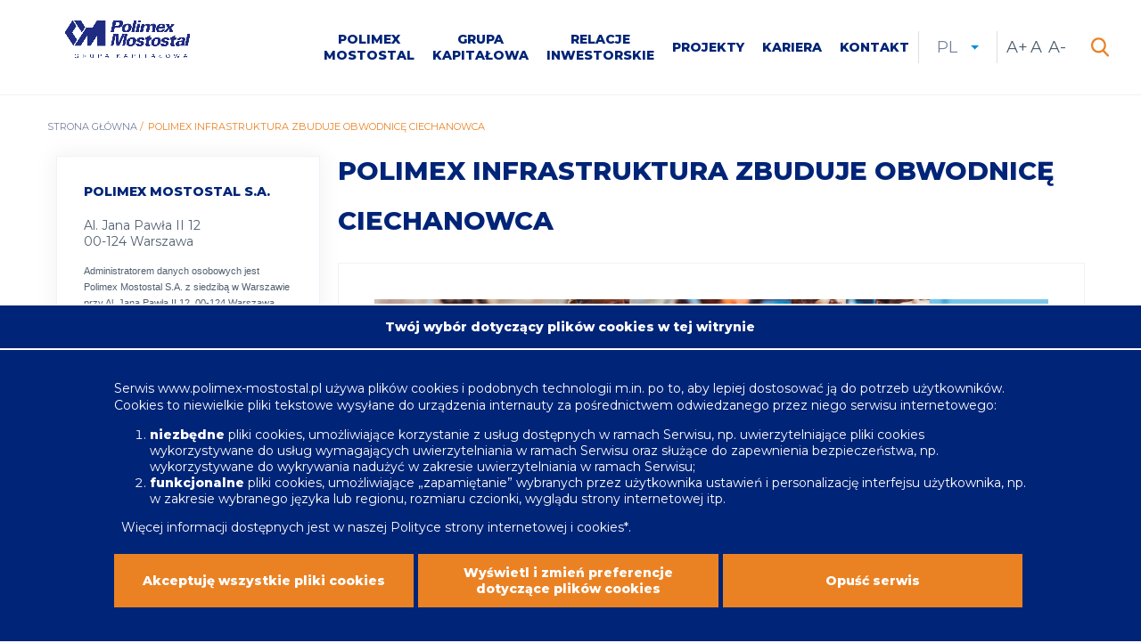

--- FILE ---
content_type: text/html; charset=UTF-8
request_url: https://polimex-mostostal.pl/news/polimex-infrastruktura-zbuduje-obwodnice-ciechanowca
body_size: 11548
content:
<!DOCTYPE html>
<html lang="pl" dir="ltr">
  <head>
  <meta charset="utf-8" />
<meta name="Generator" content="Drupal 10 (https://www.drupal.org)" />
<meta name="MobileOptimized" content="width" />
<meta name="HandheldFriendly" content="true" />
<meta name="viewport" content="width=device-width, initial-scale=1.0" />
<script>window.euCookieComplianceLoadScripts = function(category) {if (category === "funkcjonalne") {var scriptTag = document.createElement("script");scriptTag.src = "\/modules\/custom\/vtextresize\/js\/vtextresize.js";document.body.appendChild(scriptTag);}}</script>
<style>div#sliding-popup, div#sliding-popup .eu-cookie-withdraw-banner, .eu-cookie-withdraw-tab {background: #002477} div#sliding-popup.eu-cookie-withdraw-wrapper { background: transparent; } #sliding-popup h1, #sliding-popup h2, #sliding-popup h3, #sliding-popup p, #sliding-popup label, #sliding-popup div, .eu-cookie-compliance-more-button, .eu-cookie-compliance-secondary-button, .eu-cookie-withdraw-tab { color: #ffffff;} .eu-cookie-withdraw-tab { border-color: #ffffff;}</style>
<link rel="icon" href="/sites/default/files/favicon.ico" type="image/vnd.microsoft.icon" />
<link rel="alternate" hreflang="pl" href="https://polimex-mostostal.pl/news/polimex-infrastruktura-zbuduje-obwodnice-ciechanowca" />
<link rel="canonical" href="https://polimex-mostostal.pl/news/polimex-infrastruktura-zbuduje-obwodnice-ciechanowca" />
<link rel="shortlink" href="https://polimex-mostostal.pl/node/4509" />
<script>window.a2a_config=window.a2a_config||{};a2a_config.callbacks=[];a2a_config.overlays=[];a2a_config.templates={};</script>

    <title>Polimex Infrastruktura zbuduje obwodnicę Ciechanowca | Polimex Mostostal S.A.</title>
    <link rel="stylesheet" media="all" href="/themes/contrib/stable/css/system/components/align.module.css?sqwmdm" />
<link rel="stylesheet" media="all" href="/themes/contrib/stable/css/system/components/fieldgroup.module.css?sqwmdm" />
<link rel="stylesheet" media="all" href="/themes/contrib/stable/css/system/components/container-inline.module.css?sqwmdm" />
<link rel="stylesheet" media="all" href="/themes/contrib/stable/css/system/components/clearfix.module.css?sqwmdm" />
<link rel="stylesheet" media="all" href="/themes/contrib/stable/css/system/components/details.module.css?sqwmdm" />
<link rel="stylesheet" media="all" href="/themes/contrib/stable/css/system/components/hidden.module.css?sqwmdm" />
<link rel="stylesheet" media="all" href="/themes/contrib/stable/css/system/components/item-list.module.css?sqwmdm" />
<link rel="stylesheet" media="all" href="/themes/contrib/stable/css/system/components/js.module.css?sqwmdm" />
<link rel="stylesheet" media="all" href="/themes/contrib/stable/css/system/components/nowrap.module.css?sqwmdm" />
<link rel="stylesheet" media="all" href="/themes/contrib/stable/css/system/components/position-container.module.css?sqwmdm" />
<link rel="stylesheet" media="all" href="/themes/contrib/stable/css/system/components/reset-appearance.module.css?sqwmdm" />
<link rel="stylesheet" media="all" href="/themes/contrib/stable/css/system/components/resize.module.css?sqwmdm" />
<link rel="stylesheet" media="all" href="/themes/contrib/stable/css/system/components/system-status-counter.css?sqwmdm" />
<link rel="stylesheet" media="all" href="/themes/contrib/stable/css/system/components/system-status-report-counters.css?sqwmdm" />
<link rel="stylesheet" media="all" href="/themes/contrib/stable/css/system/components/system-status-report-general-info.css?sqwmdm" />
<link rel="stylesheet" media="all" href="/themes/contrib/stable/css/system/components/tablesort.module.css?sqwmdm" />
<link rel="stylesheet" media="all" href="/modules/contrib/jquery_ui/assets/vendor/jquery.ui/themes/base/core.css?sqwmdm" />
<link rel="stylesheet" media="all" href="/modules/custom/eu_cookie_compliance_mod/css/eu_cookie_compliance_mod.css?sqwmdm" />
<link rel="stylesheet" media="all" href="/modules/custom/accessible_language_switcher/css/block_accessible_language_switcher_dropdown.css?sqwmdm" />
<link rel="stylesheet" media="all" href="/modules/contrib/addtoany/css/addtoany.css?sqwmdm" />
<link rel="stylesheet" media="all" href="/modules/contrib/ckeditor_accordion/css/accordion.frontend.css?sqwmdm" />
<link rel="stylesheet" media="all" href="/modules/custom/ckeditor_indentblock/css/plugins/indentblock/ckeditor.indentblock.css?sqwmdm" />
<link rel="stylesheet" media="all" href="/modules/contrib/colorbox/styles/default/colorbox_style.css?sqwmdm" />
<link rel="stylesheet" media="all" href="https://use.fontawesome.com/releases/v6.4.0/css/all.css" />
<link rel="stylesheet" media="all" href="https://use.fontawesome.com/releases/v6.4.0/css/v4-shims.css" />
<link rel="stylesheet" media="all" href="/modules/contrib/jquery_ui/assets/vendor/jquery.ui/themes/base/theme.css?sqwmdm" />
<link rel="stylesheet" media="all" href="/modules/custom/vphoto_gallery/css/vpg_gallery_list_page.css?sqwmdm" />
<link rel="stylesheet" media="all" href="/themes/contrib/stable/css/core/assets/vendor/normalize-css/normalize.css?sqwmdm" />
<link rel="stylesheet" media="all" href="/themes/contrib/stable/css/core/normalize-fixes.css?sqwmdm" />
<link rel="stylesheet" media="all" href="/themes/contrib/classy/css/components/action-links.css?sqwmdm" />
<link rel="stylesheet" media="all" href="/themes/contrib/classy/css/components/breadcrumb.css?sqwmdm" />
<link rel="stylesheet" media="all" href="/themes/contrib/classy/css/components/button.css?sqwmdm" />
<link rel="stylesheet" media="all" href="/themes/contrib/classy/css/components/collapse-processed.css?sqwmdm" />
<link rel="stylesheet" media="all" href="/themes/contrib/classy/css/components/container-inline.css?sqwmdm" />
<link rel="stylesheet" media="all" href="/themes/contrib/classy/css/components/details.css?sqwmdm" />
<link rel="stylesheet" media="all" href="/themes/contrib/classy/css/components/exposed-filters.css?sqwmdm" />
<link rel="stylesheet" media="all" href="/themes/contrib/classy/css/components/field.css?sqwmdm" />
<link rel="stylesheet" media="all" href="/themes/contrib/classy/css/components/form.css?sqwmdm" />
<link rel="stylesheet" media="all" href="/themes/contrib/classy/css/components/icons.css?sqwmdm" />
<link rel="stylesheet" media="all" href="/themes/contrib/classy/css/components/inline-form.css?sqwmdm" />
<link rel="stylesheet" media="all" href="/themes/contrib/classy/css/components/item-list.css?sqwmdm" />
<link rel="stylesheet" media="all" href="/themes/contrib/classy/css/components/link.css?sqwmdm" />
<link rel="stylesheet" media="all" href="/themes/contrib/classy/css/components/links.css?sqwmdm" />
<link rel="stylesheet" media="all" href="/themes/contrib/classy/css/components/menu.css?sqwmdm" />
<link rel="stylesheet" media="all" href="/themes/contrib/classy/css/components/more-link.css?sqwmdm" />
<link rel="stylesheet" media="all" href="/themes/contrib/classy/css/components/pager.css?sqwmdm" />
<link rel="stylesheet" media="all" href="/themes/contrib/classy/css/components/tabledrag.css?sqwmdm" />
<link rel="stylesheet" media="all" href="/themes/contrib/classy/css/components/tableselect.css?sqwmdm" />
<link rel="stylesheet" media="all" href="/themes/contrib/classy/css/components/tablesort.css?sqwmdm" />
<link rel="stylesheet" media="all" href="/themes/contrib/classy/css/components/tabs.css?sqwmdm" />
<link rel="stylesheet" media="all" href="/themes/contrib/classy/css/components/textarea.css?sqwmdm" />
<link rel="stylesheet" media="all" href="/themes/contrib/classy/css/components/ui-dialog.css?sqwmdm" />
<link rel="stylesheet" media="all" href="/themes/contrib/classy/css/components/messages.css?sqwmdm" />
<link rel="stylesheet" media="all" href="/themes/contrib/classy/css/components/node.css?sqwmdm" />
<link rel="stylesheet" media="all" href="/themes/custom/pm/js/lib/selectBoxIt/jquery.selectBoxIt.css?sqwmdm" />
<link rel="stylesheet" media="all" href="/themes/custom/pm/css/style.css?sqwmdm" />
<link rel="stylesheet" media="all" href="/themes/custom/pm/css/custom-styles.css?sqwmdm" />

      


        </head>
        <body class="frontend pl path-node page-node-type-article">

                    <a href="#main-content" class="visually-hidden focusable skip-link">
            Przejdź do treści
          </a>
          
            <div class="dialog-off-canvas-main-canvas" data-off-canvas-main-canvas>
    <div class="container-fluid container-main">
  <header class="row">
    <div class="col-xs-22 col-xs-offset-1">
        <div class="region region-header">
    <div id="block-logo-block" class="block-logo block-basic block block-block-content block-block-contentd436705e-2ad3-449f-9455-e1002890da4c">
  
    
      <div class="content">
      
            <div class="clearfix text-formatted field field--name-body field--type-text-with-summary field--label-hidden field__item"><p><a class="site-logo" href="/" rel="home" title="Strona główna"><img alt="Logo PxM " data-entity-type data-entity-uuid height="223" src="/sites/default/files/2026/Logo%20na%20www.jpg" width="740" loading="lazy"><span class="site-name visually-hidden">&nbsp;Polimex Mostostal S.A.</span></a></p>
</div>
      
    </div>
  </div>


<nav role="navigation" aria-labelledby="block-main-menu-menu" id="block-main-menu" class="hamburger-menu block block-menu navigation menu--menu-main">
            
      <h2 class="visually-hidden" id="block-main-menu-menu">Menu główne</h2>
    
      <button class="block-menu__toggler" type="button">
      <span class="hamburger">
        <span class="bar top"></span>
        <span class="bar middle"></span>
        <span class="bar bottom"></span>
      </span>
      <span class="action visually-hidden">Expand menu</span>
    </button>
          
              <ul class="menu">
                    <li class="menu-item menu-item--expanded">
        <a href="/" data-drupal-link-system-path="&lt;front&gt;">Polimex Mostostal</a>
                                <ul class="menu">
                    <li class="menu-item">
        <a href="/page/o-nas-misja-wizja" data-drupal-link-system-path="node/2790">O nas, misja, wizja</a>
              </li>
                <li class="menu-item">
        <a href="/aktualnosci" data-drupal-link-system-path="aktualnosci">Aktualności</a>
              </li>
                <li class="menu-item">
        <a href="/page/historia-0" data-drupal-link-system-path="node/3072">Historia</a>
              </li>
                <li class="menu-item">
        <a href="/wladze-polimex-mostostal-sa" data-drupal-link-system-path="node/2801">Władze Spółki</a>
              </li>
                <li class="menu-item">
        <a href="/page/struktura" data-drupal-link-system-path="node/2793">Struktura</a>
              </li>
                <li class="menu-item menu-item--expanded">
        <a href="/segmenty-dzialalnosci" data-drupal-link-system-path="segmenty-dzialalnosci">Segmenty działalności</a>
                                <ul class="menu">
                    <li class="menu-item">
        <a href="/segmenty-dzialalnosci/produkcja" data-drupal-link-system-path="taxonomy/term/18">Produkcja</a>
              </li>
                <li class="menu-item">
        <a href="/segmenty-dzialalnosci/budownictwo" data-drupal-link-system-path="taxonomy/term/17">Budownictwo</a>
              </li>
                <li class="menu-item">
        <a href="/segmenty-dzialalnosci/nafta-chemia-i-gaz" data-drupal-link-system-path="taxonomy/term/16">Nafta, Gaz, Chemia</a>
              </li>
                <li class="menu-item">
        <a href="/segmenty-dzialalnosci/energetyka-i-serwis" data-drupal-link-system-path="taxonomy/term/15">Energetyka i serwis</a>
              </li>
                <li class="menu-item">
        <a href="/segmenty-dzialalnosci/infrastruktura" data-drupal-link-system-path="taxonomy/term/123">Infrastruktura</a>
              </li>
        </ul>
  
              </li>
                <li class="menu-item">
        <a href="https://zakupy.polimex.pl/servlet/HomeServlet?MP_module=outErfx&amp;MP_action=erfxRepoOut" target="_blank">Przetargi</a>
              </li>
        </ul>
  
              </li>
                <li class="menu-item menu-item--expanded">
        <a href="">Grupa kapitałowa</a>
                                <ul class="menu">
                    <li class="menu-item">
        <a href="/page/o-grupie" data-drupal-link-system-path="node/2795">O grupie</a>
              </li>
                <li class="menu-item menu-item--expanded">
        <a href="/grupa-kapitalowa" data-drupal-link-system-path="grupa-kapitalowa">Spółki</a>
                                <ul class="menu">
                    <li class="menu-item menu-item--expanded">
        <a href="/grupa-kapitalowa/naftoremont-naftobudowa" data-drupal-link-system-path="taxonomy/term/28">Naftoremont-Naftobudowa</a>
                                <ul class="menu">
                    <li class="menu-item menu-item--expanded">
        <a href="/page/o-spolce-1" data-drupal-link-system-path="node/2830">O Spółce</a>
                                <ul class="menu">
                    <li class="menu-item">
        <a href="/wladze-naftoremont-naftobudowa-sp-z-oo" data-drupal-link-system-path="node/3037">Władze Spółki</a>
              </li>
                <li class="menu-item">
        <a href="/aktualnosci/102" data-drupal-link-system-path="aktualnosci/102">Aktualności</a>
              </li>
        </ul>
  
              </li>
                <li class="menu-item">
        <a href="/page/zakres-dzialalnosci-1" data-drupal-link-system-path="node/2831">Zakres działalności</a>
              </li>
                <li class="menu-item">
        <a href="/page/oferta-2" data-drupal-link-system-path="node/2832">Oferta</a>
              </li>
                <li class="menu-item">
        <a href="/page/realizacje-1" data-drupal-link-system-path="node/2833">Realizacje</a>
              </li>
                <li class="menu-item">
        <a href="/page/referencje-1" data-drupal-link-system-path="node/2834">Referencje</a>
              </li>
                <li class="menu-item">
        <a href="/page/jakosc-uslug-1" data-drupal-link-system-path="node/2835">Jakość usług</a>
              </li>
                <li class="menu-item">
        <a href="/kariera" data-drupal-link-system-path="node/3016">Kariera</a>
              </li>
                <li class="menu-item">
        <a href="/page/dla-mediow-14" data-drupal-link-system-path="node/2964">Dla mediów</a>
              </li>
                <li class="menu-item">
        <a href="/page/Naftoremont-kontakt" data-drupal-link-system-path="node/3219">Kontakt</a>
              </li>
        </ul>
  
              </li>
                <li class="menu-item menu-item--expanded">
        <a href="/grupa-kapitalowa/polimex-budownictwo" data-drupal-link-system-path="taxonomy/term/29">Polimex Budownictwo</a>
                                <ul class="menu">
                    <li class="menu-item menu-item--expanded">
        <a href="/page/o-spolce-2" data-drupal-link-system-path="node/2838">O Spółce</a>
                                <ul class="menu">
                    <li class="menu-item">
        <a href="/wladze-polimex-budownictwo-sp-z-oo" data-drupal-link-system-path="node/3039">Władze Spółki</a>
              </li>
                <li class="menu-item">
        <a href="/aktualnosci/101" data-drupal-link-system-path="aktualnosci/101">Aktualności</a>
              </li>
        </ul>
  
              </li>
                <li class="menu-item">
        <a href="/page/zakres-dzialalnosci-2" data-drupal-link-system-path="node/2839">Zakres działalności</a>
              </li>
                <li class="menu-item">
        <a href="/page/oferta-3" data-drupal-link-system-path="node/2840">Oferta</a>
              </li>
                <li class="menu-item">
        <a href="/page/realizacje-2" data-drupal-link-system-path="node/2841">Realizacje</a>
              </li>
                <li class="menu-item">
        <a href="/page/referencje-2" data-drupal-link-system-path="node/2842">Referencje</a>
              </li>
                <li class="menu-item">
        <a href="/page/jakosc-uslug-2" data-drupal-link-system-path="node/2843">Jakość usług</a>
              </li>
                <li class="menu-item">
        <a href="/kariera" data-drupal-link-system-path="node/3016">Kariera</a>
              </li>
                <li class="menu-item">
        <a href="/page/dla-mediow-14" data-drupal-link-system-path="node/2964">Dla mediów</a>
              </li>
                <li class="menu-item">
        <a href="/page/Budownictwo-kontakt" data-drupal-link-system-path="node/3218">Kontakt</a>
              </li>
        </ul>
  
              </li>
                <li class="menu-item menu-item--expanded">
        <a href="/grupa-kapitalowa/polimex-energetyka" data-drupal-link-system-path="taxonomy/term/26">Polimex Energetyka</a>
                                <ul class="menu">
                    <li class="menu-item menu-item--expanded">
        <a href="/page/o-spolce-4" data-drupal-link-system-path="node/2854">O Spółce</a>
                                <ul class="menu">
                    <li class="menu-item">
        <a href="/wladze-polimex-energetyka-sp-z-oo" data-drupal-link-system-path="node/3040">Władze Spółki</a>
              </li>
                <li class="menu-item">
        <a href="/aktualnosci/100" data-drupal-link-system-path="aktualnosci/100">Aktualności</a>
              </li>
        </ul>
  
              </li>
                <li class="menu-item">
        <a href="/page/zakres-dzialalnosci-4" data-drupal-link-system-path="node/2855">Zakres działalności</a>
              </li>
                <li class="menu-item">
        <a href="/page/oferta-5" data-drupal-link-system-path="node/2856">Oferta</a>
              </li>
                <li class="menu-item">
        <a href="/page/realizacje-4" data-drupal-link-system-path="node/2857">Realizacje</a>
              </li>
                <li class="menu-item">
        <a href="/page/referencje-4" data-drupal-link-system-path="node/2858">Referencje</a>
              </li>
                <li class="menu-item">
        <a href="/page/jakosc-uslug-4" data-drupal-link-system-path="node/2859">Jakość usług</a>
              </li>
                <li class="menu-item">
        <a href="/kariera" data-drupal-link-system-path="node/3016">Kariera</a>
              </li>
                <li class="menu-item">
        <a href="/page/dla-mediow-14" data-drupal-link-system-path="node/2964">Dla mediów</a>
              </li>
                <li class="menu-item">
        <a href="/page/Energetyka-kontakt" data-drupal-link-system-path="node/3217">Kontakt</a>
              </li>
        </ul>
  
              </li>
                <li class="menu-item">
        <a href="/grupa-kapitalowa/mostostal-siedlce" data-drupal-link-system-path="taxonomy/term/43">Mostostal Siedlce</a>
              </li>
                <li class="menu-item menu-item--expanded">
        <a href="/grupa-kapitalowa/polimex-operator" data-drupal-link-system-path="taxonomy/term/40">Polimex Operator</a>
                                <ul class="menu">
                    <li class="menu-item menu-item--expanded">
        <a href="/page/o-spolce-10" data-drupal-link-system-path="node/2902">O Spółce</a>
                                <ul class="menu">
                    <li class="menu-item">
        <a href="/wladze-polimex-operator-sp-z-oo" data-drupal-link-system-path="node/3041">Władze Spółki</a>
              </li>
                <li class="menu-item">
        <a href="/aktualnosci/98" data-drupal-link-system-path="aktualnosci/98">Aktualności</a>
              </li>
        </ul>
  
              </li>
                <li class="menu-item">
        <a href="/page/zakres-dzialalnosci-10" data-drupal-link-system-path="node/2903">Zakres działalności</a>
              </li>
                <li class="menu-item">
        <a href="/page/oferta-11" data-drupal-link-system-path="node/2904">Oferta</a>
              </li>
                <li class="menu-item">
        <a href="/page/realizacje-10" data-drupal-link-system-path="node/2905">Realizacje</a>
              </li>
                <li class="menu-item">
        <a href="/page/wyprzedaz-sprzetu" data-drupal-link-system-path="node/4045">Wyprzedaż Sprzętu</a>
              </li>
                <li class="menu-item">
        <a href="/page/jakosc-uslug-10" data-drupal-link-system-path="node/2907">Jakość usług</a>
              </li>
                <li class="menu-item">
        <a href="/kariera" data-drupal-link-system-path="node/3016">Kariera</a>
              </li>
                <li class="menu-item">
        <a href="/page/dla-mediow-14" data-drupal-link-system-path="node/2964">Dla mediów</a>
              </li>
                <li class="menu-item">
        <a href="/page/Operator-kontakt" data-drupal-link-system-path="node/3216">Kontakt</a>
              </li>
        </ul>
  
              </li>
                <li class="menu-item">
        <a href="/grupa-kapitalowa/stalfa" data-drupal-link-system-path="taxonomy/term/41">Stalfa</a>
              </li>
                <li class="menu-item menu-item--expanded">
        <a href="/grupa-kapitalowa/infrastruktura-drogowa" data-drupal-link-system-path="taxonomy/term/33">Polimex Infrastruktura</a>
                                <ul class="menu">
                    <li class="menu-item menu-item--expanded">
        <a href="/page/o-spolce" data-drupal-link-system-path="node/2814">O Spółce</a>
                                <ul class="menu">
                    <li class="menu-item">
        <a href="/wladze-polimex-infrastruktura-sp-z-oo" data-drupal-link-system-path="node/3038">Władze Spółki</a>
              </li>
                <li class="menu-item">
        <a href="/aktualnosci/96" data-drupal-link-system-path="aktualnosci/96">Aktualności</a>
              </li>
        </ul>
  
              </li>
                <li class="menu-item">
        <a href="/page/zakres-dzialalnosci" data-drupal-link-system-path="node/2815">Zakres działalności</a>
              </li>
                <li class="menu-item">
        <a href="/page/oferta-0" data-drupal-link-system-path="node/2816">Oferta</a>
              </li>
                <li class="menu-item">
        <a href="/page/realizacje-14" data-drupal-link-system-path="node/4087">Realizacje</a>
              </li>
                <li class="menu-item">
        <a href="/page/wyprzedaz-sprzetu-infrastruktura" data-drupal-link-system-path="node/4133">Wyprzedaż Sprzętu</a>
              </li>
                <li class="menu-item">
        <a href="/kariera" data-drupal-link-system-path="node/3016">Kariera</a>
              </li>
                <li class="menu-item">
        <a href="/page/dla-mediow-14" data-drupal-link-system-path="node/2964">Dla mediów</a>
              </li>
                <li class="menu-item">
        <a href="/page/Infrastruktura-kontakt" data-drupal-link-system-path="node/3215">Kontakt</a>
              </li>
        </ul>
  
              </li>
                <li class="menu-item menu-item--expanded">
        <a href="/grupa-kapitalowa/polimex-mostostal-zut-sp-z-oo" data-drupal-link-system-path="taxonomy/term/136">Polimex-Mostostal ZUT</a>
                                <ul class="menu">
                    <li class="menu-item">
        <a href="/page/oferta-polimex-mostostal-zut" data-drupal-link-system-path="node/4577">Oferta</a>
              </li>
                <li class="menu-item">
        <a href="/page/park-maszynowy-polimex-mostostal-zut" data-drupal-link-system-path="node/4579">Park maszynowy</a>
              </li>
                <li class="menu-item">
        <a href="/page/realizacje-polimex-mostostal-zut" data-drupal-link-system-path="node/4578">Realizacje</a>
              </li>
                <li class="menu-item">
        <a href="/page/kontakty-do-polimex-mostostal-zut" data-drupal-link-system-path="node/4580">Kontakt</a>
              </li>
        </ul>
  
              </li>
                <li class="menu-item menu-item--expanded">
        <a href="/grupa-kapitalowa/energomontaz-polnoc-belchatow" data-drupal-link-system-path="taxonomy/term/125">Energomontaż - Północ Bełchatów</a>
                                <ul class="menu">
                    <li class="menu-item menu-item--expanded">
        <a href="/page/o-spolce-14" data-drupal-link-system-path="node/4593">O spółce</a>
                                <ul class="menu">
                    <li class="menu-item">
        <a href="/wladze-energomontaz-polnoc-belchatow-sa" data-drupal-link-system-path="node/4594">Władze Spółki</a>
              </li>
                <li class="menu-item">
        <a href="/aktualnosci/126" data-drupal-link-system-path="aktualnosci/126">Aktualności</a>
              </li>
        </ul>
  
              </li>
                <li class="menu-item menu-item--expanded">
        <a href="/page/zakres-dzialalnosci-15" data-drupal-link-system-path="node/4595">Zakres działalności</a>
                                <ul class="menu">
                    <li class="menu-item">
        <a href="/page/generalne-wykonawstwo" data-drupal-link-system-path="node/4596">Generalne wykonawstwo</a>
              </li>
                <li class="menu-item">
        <a href="/page/produkcja" data-drupal-link-system-path="node/4599">Produkcja</a>
              </li>
                <li class="menu-item">
        <a href="/page/montaz" data-drupal-link-system-path="node/4598">Montaż</a>
              </li>
                <li class="menu-item">
        <a href="/page/remonty-i-modernizacje-0" data-drupal-link-system-path="node/4616">Remonty i modernizacje</a>
              </li>
                <li class="menu-item">
        <a href="/page/materialy-do-uplynnienia-0" data-drupal-link-system-path="node/4617">Materiały do upłynnienia</a>
              </li>
        </ul>
  
              </li>
                <li class="menu-item menu-item--expanded">
        <a href="/page/realizacje-15" data-drupal-link-system-path="node/4602">Realizacje</a>
                                <ul class="menu">
                    <li class="menu-item">
        <a href="/page/biomasa-w-ec-czechnica" data-drupal-link-system-path="node/4603">Biomasa w EC Czechnica</a>
              </li>
                <li class="menu-item">
        <a href="/page/elektrownia-patnow-ii-zbiorniki-oraz-budynek-przyg-sorbentu" data-drupal-link-system-path="node/4604">Elektrownia Pątnów II - zbiorniki oraz budynek przyg. sorbentu</a>
              </li>
                <li class="menu-item">
        <a href="/page/doprowadzenie-wody-z-rzeki-krasowki-do-elb" data-drupal-link-system-path="node/4605">Doprowadzenie wody z rzeki Krasówki do ELB</a>
              </li>
                <li class="menu-item">
        <a href="/page/rurociagi-transportu-pulpy-z-elektrowni-belchatow" data-drupal-link-system-path="node/4606">Rurociągi transportu pulpy z Elektrowni Bełchatów</a>
              </li>
                <li class="menu-item">
        <a href="/page/piec-neuminster" data-drupal-link-system-path="node/4607">Piec Neuminster</a>
              </li>
                <li class="menu-item">
        <a href="/page/magazyn-wysokiego-skladowania-polfa-pabianice" data-drupal-link-system-path="node/4608">Magazyn wysokiego składowania POLFA Pabianice</a>
              </li>
                <li class="menu-item">
        <a href="/page/ios-w-elektrowni-belchatow" data-drupal-link-system-path="node/4609">IOS w Elektrowni Bełchatów</a>
              </li>
        </ul>
  
              </li>
                <li class="menu-item">
        <a href="/page/referencje-14" data-drupal-link-system-path="node/4610">Referencje</a>
              </li>
                <li class="menu-item menu-item--expanded">
        <a href="/page/polityka-jakosci" data-drupal-link-system-path="node/4611">Polityka jakości</a>
                                <ul class="menu">
                    <li class="menu-item">
        <a href="/page/certyfikaty-iso" data-drupal-link-system-path="node/4612">Certyfikaty ISO</a>
              </li>
                <li class="menu-item">
        <a href="/page/dopuszczenia-i-certyfikaty" data-drupal-link-system-path="node/4613">Dopuszczenia i Certyfikaty</a>
              </li>
        </ul>
  
              </li>
                <li class="menu-item">
        <a href="/page/dla-akcjonariuszy-spolki-energomontaz-polnoc-belchatow" data-drupal-link-system-path="node/4145">Dla Akcjonariuszy</a>
              </li>
                <li class="menu-item">
        <a href="https://www.polimex-mostostal.pl/kariera">Kariera</a>
              </li>
                <li class="menu-item">
        <a href="/page/kontakt-11" data-drupal-link-system-path="node/4614">Kontakt</a>
              </li>
        </ul>
  
              </li>
                <li class="menu-item">
        <a href="/grupa-kapitalowa/instal-lublin-sa" data-drupal-link-system-path="taxonomy/term/131">Instal-Lublin</a>
              </li>
                <li class="menu-item">
        <a href="/grupa-kapitalowa/czerwonogradzki-zaklad-konstrukcji-stalowych-sp-z-d-o" data-drupal-link-system-path="taxonomy/term/132">Czerwonogradzki Zakład Konstrukcji Stalowych</a>
              </li>
        </ul>
  
              </li>
                <li class="menu-item">
        <a href="/page/oferta" data-drupal-link-system-path="node/2797">Oferta</a>
              </li>
                <li class="menu-item">
        <a href="/page/zsz" data-drupal-link-system-path="node/4501">ZSZ</a>
              </li>
                <li class="menu-item">
        <a href="/page/bhp-0" data-drupal-link-system-path="node/4505">BHP</a>
              </li>
                <li class="menu-item">
        <a href="/page/dla-mediow-14" data-drupal-link-system-path="node/2964">Dla mediów</a>
              </li>
                <li class="menu-item">
        <a href="/page/dla-kontrahentow" data-drupal-link-system-path="node/3795"> Dla Kontrahentów</a>
              </li>
        </ul>
  
              </li>
                <li class="menu-item menu-item--expanded">
        <a href="/" data-drupal-link-system-path="&lt;front&gt;">Relacje inwestorskie</a>
                                <ul class="menu">
                    <li class="menu-item">
        <a href="/page/informacje-podstawowe" data-drupal-link-system-path="node/2924">Informacje podstawowe</a>
              </li>
                <li class="menu-item menu-item--expanded">
        <a href="/page/o-spolce-12" data-drupal-link-system-path="node/2965">Informacje giełdowe</a>
                                <ul class="menu">
                    <li class="menu-item">
        <a href="/page/o-spolce-12" data-drupal-link-system-path="node/2965">O Spółce</a>
              </li>
                <li class="menu-item menu-item--expanded">
        <a href="/page/zasady-ladu-korporacyjnego" data-drupal-link-system-path="node/2932">Ład korporacyjny</a>
                                <ul class="menu">
                    <li class="menu-item">
        <a href="/page/zasady-ladu-korporacyjnego" data-drupal-link-system-path="node/2932">Zasady Ładu Korporacyjnego</a>
              </li>
                <li class="menu-item">
        <a href="/page/struktura-organizacyjna-polimex-mostostal" data-drupal-link-system-path="node/2933">Struktura Organizacyjna</a>
              </li>
                <li class="menu-item menu-item--expanded">
        <a href="/page/walne-zgromadzenie-0" data-drupal-link-system-path="node/2967">Walne Zgromadzenie</a>
                                <ul class="menu">
                    <li class="menu-item">
        <a href="/page/2025" data-drupal-link-system-path="node/4724">2025</a>
              </li>
                <li class="menu-item">
        <a href="/page/2024" data-drupal-link-system-path="node/4503">2024</a>
              </li>
                <li class="menu-item">
        <a href="/page/2023" data-drupal-link-system-path="node/4382">2023</a>
              </li>
                <li class="menu-item">
        <a href="/page/2022" data-drupal-link-system-path="node/4256">2022</a>
              </li>
                <li class="menu-item">
        <a href="/page/2021" data-drupal-link-system-path="node/4102">2021</a>
              </li>
                <li class="menu-item">
        <a href="/page/2020" data-drupal-link-system-path="node/3912">2020</a>
              </li>
                <li class="menu-item">
        <a href="/page/2019" data-drupal-link-system-path="node/3669">2019</a>
              </li>
                <li class="menu-item">
        <a href="/page/2018" data-drupal-link-system-path="node/3480">2018</a>
              </li>
                <li class="menu-item">
        <a href="/page/2017" data-drupal-link-system-path="node/3481">2017</a>
              </li>
                <li class="menu-item">
        <a href="/page/2016" data-drupal-link-system-path="node/3482">2016</a>
              </li>
                <li class="menu-item">
        <a href="/page/2015" data-drupal-link-system-path="node/3483">2015</a>
              </li>
                <li class="menu-item">
        <a href="/page/2014" data-drupal-link-system-path="node/3484">2014</a>
              </li>
                <li class="menu-item">
        <a href="/page/2013" data-drupal-link-system-path="node/3485">2013</a>
              </li>
                <li class="menu-item">
        <a href="/page/2012" data-drupal-link-system-path="node/3486">2012</a>
              </li>
                <li class="menu-item">
        <a href="/page/2011" data-drupal-link-system-path="node/3487">2011</a>
              </li>
                <li class="menu-item">
        <a href="/page/2010" data-drupal-link-system-path="node/3488">2010</a>
              </li>
        </ul>
  
              </li>
                <li class="menu-item">
        <a href="/wladze-polimex-mostostal-sa" data-drupal-link-system-path="node/2801">Zarząd Spółki</a>
              </li>
                <li class="menu-item">
        <a href="/page/dokumenty-korporacyjne" data-drupal-link-system-path="node/2935">Dokumenty korporacyjne</a>
              </li>
                <li class="menu-item">
        <a href="/akcjonariat-polimex-mostostal-sa" data-drupal-link-system-path="node/4">Struktura kapitału akcyjnego</a>
              </li>
                <li class="menu-item">
        <a href="/page/sprawozdania-z-dzialalnosci-rady-nadzorczej-polimex-mostostal-sa" data-drupal-link-system-path="node/3489">Sprawozdania z działalności Rady Nadzorczej PxM</a>
              </li>
                <li class="menu-item">
        <a href="/page/audytor" data-drupal-link-system-path="node/4562">Audytor</a>
              </li>
                <li class="menu-item">
        <a href="/contact-book#/relacje-inwestorskie-polimex-mostostal-sa" data-drupal-link-system-path="contact-book">Kontakt</a>
              </li>
        </ul>
  
              </li>
                <li class="menu-item">
        <a href="/akcjonariat-polimex-mostostal-sa" data-drupal-link-system-path="node/4">Akcjonariat</a>
              </li>
                <li class="menu-item">
        <a href="/notowania" data-drupal-link-system-path="stockcharts">Notowania</a>
              </li>
                <li class="menu-item">
        <a href="/page/dywidenda" data-drupal-link-system-path="node/2939">Dywidenda</a>
              </li>
                <li class="menu-item">
        <a href="/page/wskazniki-finansowe" data-drupal-link-system-path="node/2991">Wskaźniki finansowe</a>
              </li>
                <li class="menu-item">
        <a href="/reports" data-drupal-link-system-path="reports">Raporty</a>
              </li>
                <li class="menu-item">
        <a href="/page/sprawozdanie-zrownowazonego-rozwoju" data-drupal-link-system-path="node/2990">Informacje niefinansowe</a>
              </li>
                <li class="menu-item">
        <a href="/page/transakcje-z-podmiotami-powiazanymi" data-drupal-link-system-path="node/4765">Transakcje z podmiotami powiązanymi</a>
              </li>
        </ul>
  
              </li>
                <li class="menu-item">
        <a href="/page/prospekty-emisyjne" data-drupal-link-system-path="node/2925">Prospekty emisyjne</a>
              </li>
                <li class="menu-item">
        <a href="/page/materialy-do-pobrania" data-drupal-link-system-path="node/2926">Materiały do pobrania</a>
              </li>
                <li class="menu-item">
        <a href="/kalendarium" data-drupal-link-system-path="calendar">Kalendarium</a>
              </li>
                <li class="menu-item">
        <a href="/contact-book#/relacje-inwestorskie-polimex-mostostal-sa" data-drupal-link-system-path="contact-book">Kontakt</a>
              </li>
        </ul>
  
              </li>
                <li class="menu-item menu-item--expanded">
        <a href="/" data-drupal-link-system-path="&lt;front&gt;">Projekty</a>
                                <ul class="menu">
                    <li class="menu-item">
        <a href="/page/projekt-czechnica" data-drupal-link-system-path="node/4437">Czechnica</a>
              </li>
                <li class="menu-item">
        <a href="/page/projekt-dolna-odra-0" data-drupal-link-system-path="node/4259">Dolna Odra</a>
              </li>
                <li class="menu-item">
        <a href="/page/projekt-rybnik" data-drupal-link-system-path="node/4438">Rybnik</a>
              </li>
                <li class="menu-item">
        <a href="/page/obiekty-sportowe-i-rekreacyjne" data-drupal-link-system-path="node/3719">Sport i rekreacja</a>
              </li>
                <li class="menu-item">
        <a href="/page/program-bloki-200" data-drupal-link-system-path="node/4320">Program Bloki 200+</a>
              </li>
                <li class="menu-item">
        <a href="/page/inne-pozyskane-projekty" data-drupal-link-system-path="node/3231">Projekty inne</a>
              </li>
        </ul>
  
              </li>
                <li class="menu-item menu-item--expanded">
        <a href="/kariera" data-drupal-link-system-path="node/3016">Kariera</a>
                                <ul class="menu">
                    <li class="menu-item">
        <a href="/kariera" data-drupal-link-system-path="node/3016">Kariera w Polimex Mostostal</a>
              </li>
                <li class="menu-item">
        <a href="/contact-book#/rekrutacja" data-drupal-link-system-path="contact-book">Kontakt z biurem personalnym</a>
              </li>
                <li class="menu-item">
        <a href="https://www.mostostal.siedlce.pl/oferty-pracy/">Oferty Pracy w Mostostal Siedlce</a>
              </li>
        </ul>
  
              </li>
                <li class="menu-item">
        <a href="/contact-book" data-drupal-link-system-path="contact-book">Kontakt</a>
              </li>
        </ul>
  


  </nav>
<div id="block-accessiblelanguageswitcherdropdown" class="block block-accessible-language-switcher block-accessible-language-switcher-dropdown">
  
    
      <div class="content">
        <div class="lang-switcher-dropdown">
    <button class="current-lang lang-list-expand-collapse lang-list-collapsed">
      <span
        class="visually-hidden">Current language: PL</span>
      pl
      <span class="visually-hidden action-label">Rozwiń</span>
      <span
        class="visually-hidden">language list</span>
    </button>

    <ul class="lang-list">
              <li class="en">
          <a href="https://polimex-mostostal.pl/en" lang="en"
             class="">
            EN
          </a>
        </li>
              <li class="de">
          <a href="https://polimex-mostostal.pl/de" lang="de"
             class="">
            DE
          </a>
        </li>
              <li class="ru">
          <a href="https://polimex-mostostal.pl/ru" lang="ru"
             class="">
            RU
          </a>
        </li>
          </ul>
  </div>

    </div>
  </div>
<div id="block-vobacomtextresizeblock" class="block block-vtextresize">
  
    
      <div class="content">
      <a href="#" id="vtextresize_increase" class="vtextresize" title="Increase font size">
  <span>A+</span>
  <span class="visually-hidden">Increase font size</span>
</a>    
  <a href="#" id="vtextresize_reset" class="vtextresize" title="Reset font size">  
    <span>A </span>
    <span class="visually-hidden">Reset font size</span>
  </a>
<a href="#" id="vtextresize_decrease" class="vtextresize" title="Decrease font size">
  <span>A-</span>
  <span class="visually-hidden">Decrease font size</span>
</a>
<div class="clearfix"></div>
    </div>
  </div>
<div class="search-block-form block block-search container-inline" data-drupal-selector="search-block-form" data-form-state="collapsed" id="block-pm-search" role="search">
  
    
      <form action="/search/node" method="get" id="search-block-form" accept-charset="UTF-8">
  <div class="js-form-item form-item js-form-type-search form-type-search js-form-item-keys form-item-keys form-no-label">
      <label for="edit-keys" class="visually-hidden">Szukaj</label>
        <input title="Wprowadź słowa, które mają zostać wyszukane." data-drupal-selector="edit-keys" type="search" id="edit-keys" name="keys" value="" size="15" maxlength="128" class="form-search" />

        </div>
<button type="button" class="search-trigger" data-drupal-selector="edit-search-trigger"><i class="search"></i><span class="visually-hidden">Szukaj</span></button>
<div data-drupal-selector="edit-actions" class="form-actions js-form-wrapper form-wrapper" id="edit-actions"><input class="hidden button js-form-submit form-submit" data-drupal-selector="edit-submit" type="submit" id="edit-submit" value="Szukaj" />
</div>

</form>

  </div>

  </div>

    </div>
  </header>
  <section class="pre-content row">
      <div class="region region-pre-content">
    <div id="block-pm-breadcrumbs" class="block block-system block-system-breadcrumb-block">
  
    
      <div class="content">
        <nav class="breadcrumb" role="navigation" aria-labelledby="system-breadcrumb">
    <h2 id="system-breadcrumb" class="visually-hidden">Ścieżka nawigacyjna</h2>
    <ol>
          <li>
                  <a href="/">Strona główna</a>
              </li>
          <li>
                  Polimex Infrastruktura zbuduje obwodnicę Ciechanowca 
              </li>
        </ol>
  </nav>

    </div>
  </div>
<div data-drupal-messages-fallback class="hidden"></div>

  </div>

  </section>
      <section id="main-content" role="main" class="content row">
              <div class="sidebar sidebar-left-wrapper col-xs-24 col-md-12 col-lg-4">
            <div class="region region-sidebar-left">
    <div id="block-polimexmostostal--2" class="block-block_contact block block-block-content block-block-content904d9a96-d255-4b75-9b81-53178dfcb599">
  
      <h2>Polimex Mostostal S.A.</h2>
    
      <div class="content">
      
            <div class="clearfix text-formatted field field--name-body field--type-text-with-summary field--label-hidden field__item"><p>Al. Jana Pawła II 12<br>
00-124 Warszawa</p>
<p><span style="font-size:11pt"><span style="line-height:107%"><span style="font-family:&quot;Calibri&quot;,sans-serif"><span style="font-size:8.0pt"><span style="line-height:107%">Administratorem danych osobowych jest Polimex Mostostal S.A. z siedzibą w Warszawie przy Al. Jana Pawła II 12, 00-124 Warszawa. Dane osobowe osób kontaktujących się z nami będą przetwarzane w celu identyfikacji kontaktującego się oraz obsługi zapytania. Więcej informacji o przetwarzaniu danych osobowych dostępnych jest w<a href="/sites/default/files/06_PxM_polityka%20prywatno%C5%9Bci.pdf">&nbsp;</a><a href="/sites/default/files/PxM_polityka%20prywatno%C5%9Bci_01.02.2021.pdf">Polityce Prywatności (Pokaż informacje o przetwarzaniu danych osobowych).</a> Zachęcamy do zapoznania się z tymi informacjami przed wysłaniem do nas zapytania.</span></span></span></span></span></p>
<p style="margin-top:8px; margin-bottom:8px; margin-left:19px; text-align:justify"><span style="font-size:11pt"><span style="line-height:115%"><span style="font-family:&quot;Calibri&quot;,sans-serif"><span style="font-size:9.0pt"><span style="line-height:115%"></span></span></span></span></span></p>
</div>
      
      <div class="field field--name-field-phone field--type-string field--label-hidden field__items">
              <i class="fa icon"></i>
            <div class="field__items">
                  <div class="field__item">+48 22 829 71 00</div>
              </div>
    </div>
  
      <div class="field field--name-field-email field--type-email field--label-hidden field__items">
              <i class="fa icon"></i>
            <div class="field__items">
                  <div class="field__item"><span class="spamspan"><span class="u">kontakt</span> [at] <span class="d">polimex-mostostal.pl</span></span></div>
                  <div class="field__item"><span class="spamspan"><span class="u">kontakt</span> [at] <span class="d">polimex.pl</span></span></div>
              </div>
    </div>
  
  <div class="field field--name-field-krs field--type-string field--label-inline">
    <div class="field__label">
            KRS
    </div>
                  <div class="field__item">0000022460</div>
              </div>

  <div class="field field--name-field-nip field--type-string field--label-inline">
    <div class="field__label">
            NIP
    </div>
                  <div class="field__item">821-001-45-09</div>
              </div>

  <div class="field field--name-field-regon field--type-string field--label-inline">
    <div class="field__label">
            REGON
    </div>
                  <div class="field__item">710252031</div>
              </div>

  <div class="field field--name-field-bdo field--type-string field--label-inline">
    <div class="field__label">
            BDO
    </div>
                  <div class="field__item">000018170</div>
              </div>

    </div>
  </div>

  </div>

        </div>
            <div
        class="page-content-wrapper col-xs-24 col-lg-20">
          <div class="region region-content">
    <div id="block-pm-page-title" class="block block-core block-page-title-block">
  
    
      <div class="content">
      
  <h1 class="page-title"><span class="field field--name-title field--type-string field--label-hidden">Polimex Infrastruktura zbuduje obwodnicę Ciechanowca </span>
</h1>


    </div>
  </div>
<div id="block-pm-content" class="block block-system block-system-main-block">
  
    
      <div class="content">
      
<article class="node node--type-article node--nid-4509 node--promoted node--view-mode-full clearfix">
  <header>
    
        
      </header>
  <div class="node__content clearfix">
        
<div  class="article-header">
    
            <div class="field field--name-field-published-from field--type-datetime field--label-hidden field__item"><time datetime="2024-04-03T13:49:00Z" class="datetime">03/04/2024</time>
</div>
      
            <div class="field field--name-field-image field--type-image field--label-hidden field__item">  <img loading="lazy" src="/sites/default/files/styles/horizontal/public/obrazek/2024-04/Fotolia_178037483_Subscription_Monthly_M.jpg?itok=ifrTZTJe" width="1330" height="300" alt="infra" class="image-style-horizontal" />


</div>
      
  </div>
            <div class="clearfix text-formatted field field--name-body field--type-text-with-summary field--label-hidden field__item"><p style="text-align:justify; margin-bottom:11px">&nbsp;</p>
<p style="text-align:justify; margin-bottom:11px"><strong><span style="color:#75809e;">W dniu 3 kwietnia br. została zawarta umowa pomiędzy Województwem Podlaskim reprezentowanym przez Podlaski Zarząd Dróg Wojewódzkich w Białymstoku, a konsorcjum w skład którego wchodzą: Polimex Mostostal S.A. oraz Polimex Infrastruktura sp. z o.o. na budowę obwodnicy Ciechanowca w ciągu drogi wojewódzkiej Nr 690. </span></strong></p>
<p>Termin zakończenia realizacji przedmiotu Umowy przypada na 3 czerwca 2026 roku.</p>
<p>Wynagrodzenie z tytułu realizacji Umowy ma charakter ryczałtowy i wyniesie 105.148.604,64 PLN netto.</p>
<p>Inwestycja dofinansowana jest z Rządowego Funduszu Rozwoju Dróg dla zadania obwodnicowego w wysokości 62 000 000,00 zł</p>
</div>
      <div class="print__wrapper print__wrapper--pdf"><a href="/print/pdf/node/4509" class="print__link print__link--pdf">PDF</a></div>
<span class="a2a_kit a2a_kit_size_32 addtoany_list" data-a2a-url="https://polimex-mostostal.pl/news/polimex-infrastruktura-zbuduje-obwodnice-ciechanowca" data-a2a-title="Polimex Infrastruktura zbuduje obwodnicę Ciechanowca "><a class="a2a_dd addtoany_share" href="https://www.addtoany.com/share#url=https%3A%2F%2Fpolimex-mostostal.pl%2Fnews%2Fpolimex-infrastruktura-zbuduje-obwodnice-ciechanowca&amp;title=Polimex%20Infrastruktura%20zbuduje%20obwodnic%C4%99%20Ciechanowca%20"></a><a class="a2a_button_facebook"></a><a class="a2a_button_twitter"></a></span>

  </div>
</article>

    </div>
  </div>
<div id="block-node-buttons" class="block block-vnode-extra-buttons block-vnode-extra-buttons-block">
  
    
      <div class="content">
        <div class="vnode-extra-buttons">
    <div class="content">
                <a href="javascript:window.history.back()" class="btn btn-default btn-active btn-small btn-1">Powrót</a>
                <a href="/aktualnosci" class="btn btn-default btn-active btn-small btn-2">Lista aktualności</a>
          </div>
  </div>

    </div>
  </div>

  </div>

      </div>
          </section>
    <footer class="row">
    <div class="region-wrapper region-wrapper-footer clearfix">
      <div class="col-xs-20 col-xs-offset-2">
          <div class="region region-footer">
    <div id="block-polimexmostostal-block" class="block-block_contact block block-block-content block-block-content904d9a96-d255-4b75-9b81-53178dfcb599">
  
      <h2>Polimex Mostostal S.A.</h2>
    
      <div class="content">
      
            <div class="clearfix text-formatted field field--name-body field--type-text-with-summary field--label-hidden field__item"><p>Al. Jana Pawła II 12<br>
00-124 Warszawa</p>
<p><span style="font-size:11pt"><span style="line-height:107%"><span style="font-family:&quot;Calibri&quot;,sans-serif"><span style="font-size:8.0pt"><span style="line-height:107%">Administratorem danych osobowych jest Polimex Mostostal S.A. z siedzibą w Warszawie przy Al. Jana Pawła II 12, 00-124 Warszawa. Dane osobowe osób kontaktujących się z nami będą przetwarzane w celu identyfikacji kontaktującego się oraz obsługi zapytania. Więcej informacji o przetwarzaniu danych osobowych dostępnych jest w<a href="/sites/default/files/06_PxM_polityka%20prywatno%C5%9Bci.pdf">&nbsp;</a><a href="/sites/default/files/PxM_polityka%20prywatno%C5%9Bci_01.02.2021.pdf">Polityce Prywatności (Pokaż informacje o przetwarzaniu danych osobowych).</a> Zachęcamy do zapoznania się z tymi informacjami przed wysłaniem do nas zapytania.</span></span></span></span></span></p>
<p style="margin-top:8px; margin-bottom:8px; margin-left:19px; text-align:justify"><span style="font-size:11pt"><span style="line-height:115%"><span style="font-family:&quot;Calibri&quot;,sans-serif"><span style="font-size:9.0pt"><span style="line-height:115%"></span></span></span></span></span></p>
</div>
      
      <div class="field field--name-field-phone field--type-string field--label-hidden field__items">
              <i class="fa icon"></i>
            <div class="field__items">
                  <div class="field__item">+48 22 829 71 00</div>
              </div>
    </div>
  
      <div class="field field--name-field-email field--type-email field--label-hidden field__items">
              <i class="fa icon"></i>
            <div class="field__items">
                  <div class="field__item"><span class="spamspan"><span class="u">kontakt</span> [at] <span class="d">polimex-mostostal.pl</span></span></div>
                  <div class="field__item"><span class="spamspan"><span class="u">kontakt</span> [at] <span class="d">polimex.pl</span></span></div>
              </div>
    </div>
  
  <div class="field field--name-field-krs field--type-string field--label-inline">
    <div class="field__label">
            KRS
    </div>
                  <div class="field__item">0000022460</div>
              </div>

  <div class="field field--name-field-nip field--type-string field--label-inline">
    <div class="field__label">
            NIP
    </div>
                  <div class="field__item">821-001-45-09</div>
              </div>

  <div class="field field--name-field-regon field--type-string field--label-inline">
    <div class="field__label">
            REGON
    </div>
                  <div class="field__item">710252031</div>
              </div>

  <div class="field field--name-field-bdo field--type-string field--label-inline">
    <div class="field__label">
            BDO
    </div>
                  <div class="field__item">000018170</div>
              </div>

    </div>
  </div>
<div id="block-footer-menu" class="footer-block-group block block-blockgroup block-block-groupfooter-menus">
  
    
      <div class="content">
      

<nav role="navigation" aria-labelledby="block-about-group-menu" id="block-about-group" class="block block-menu navigation menu--about-group">
      
      <h2 id="block-about-group-menu">O Grupie</h2>
    
          
              <ul class="menu">
                    <li class="menu-item">
        <a href="/grupa-kapitalowa" data-drupal-link-system-path="grupa-kapitalowa">Spółki</a>
              </li>
        </ul>
  


  </nav>


<nav role="navigation" aria-labelledby="block-about-company-menu" id="block-about-company" class="block block-menu navigation menu--about-company">
      
      <h2 id="block-about-company-menu">O Spółce</h2>
    
          
              <ul class="menu">
                    <li class="menu-item">
        <a href="/page/o-nas-misja-wizja" data-drupal-link-system-path="node/2790">Misja, Wizja</a>
              </li>
                <li class="menu-item">
        <a href="/page/struktura-organizacyjna-polimex-mostostal" data-drupal-link-system-path="node/2933">Struktura organizacyjna</a>
              </li>
                <li class="menu-item">
        <a href="/segmenty-dzialalnosci" data-drupal-link-system-path="segmenty-dzialalnosci">Segmenty działalności</a>
              </li>
                <li class="menu-item">
        <a href="/wladze-polimex-mostostal-sa" data-drupal-link-system-path="node/2801">Władze Spółki</a>
              </li>
                <li class="menu-item">
        <a href="/aktualnosci" data-drupal-link-system-path="aktualnosci">Aktualności</a>
              </li>
                <li class="menu-item">
        <a href="https://zakupy.polimex.pl/servlet/HomeServlet?MP_module=main&amp;MP_action=mainPage">Przetargi</a>
              </li>
                <li class="menu-item">
        <a href="/page/dla-kontrahentow" data-drupal-link-system-path="node/3795">Dla kontrahentów</a>
              </li>
        </ul>
  


  </nav>


<nav role="navigation" aria-labelledby="block-investor-relations-menu" id="block-investor-relations" class="block block-menu navigation menu--investor-relations">
      
      <h2 id="block-investor-relations-menu">Relacje Inwestorskie</h2>
    
          
              <ul class="menu">
                    <li class="menu-item">
        <a href="/page/zasady-ladu-korporacyjnego" data-drupal-link-system-path="node/2932">Ład korporacyjny</a>
              </li>
                <li class="menu-item">
        <a href="/akcjonariat-polimex-mostostal-sa" data-drupal-link-system-path="node/4">Akcjonariat</a>
              </li>
                <li class="menu-item">
        <a href="/notowania" data-drupal-link-system-path="stockcharts">Notowania</a>
              </li>
                <li class="menu-item">
        <a href="/page/wskazniki-finansowe" data-drupal-link-system-path="node/2991">Wskaźniki finansowe</a>
              </li>
                <li class="menu-item">
        <a href="/reports" data-drupal-link-system-path="reports">Raporty</a>
              </li>
                <li class="menu-item">
        <a href="/page/materialy-do-pobrania" data-drupal-link-system-path="node/2926">Materiały do pobrania</a>
              </li>
                <li class="menu-item">
        <a href="/kalendarium" data-drupal-link-system-path="calendar">Kalendarium</a>
              </li>
        </ul>
  


  </nav>


<nav role="navigation" aria-labelledby="block-footer-other-menu" id="block-footer-other" class="block block-menu navigation menu--footer-other">
      
      <h2 id="block-footer-other-menu">Inne</h2>
    
          
              <ul class="menu">
                    <li class="menu-item">
        <a href="/aktualnosci" data-drupal-link-system-path="aktualnosci">Aktualności</a>
              </li>
                <li class="menu-item">
        <a href="/page/bhp" data-drupal-link-system-path="node/3190">BHP</a>
              </li>
                <li class="menu-item">
        <a href="/kariera" data-drupal-link-system-path="node/3016">Kariera</a>
              </li>
                <li class="menu-item">
        <a href="/page/dla-mediow-14" data-drupal-link-system-path="node/2964">Dla mediów</a>
              </li>
                <li class="menu-item">
        <a href="/whistleblowing" data-drupal-link-system-path="node/4582">Dla Sygnalisty</a>
              </li>
                <li class="menu-item">
        <a href="/sprzedaz-wynajem" data-drupal-link-system-path="sprzedaz-wynajem">Sprzedaż / wynajem maszyn i nieruchomości</a>
              </li>
                <li class="menu-item">
        <a href="/page/esg" data-drupal-link-system-path="node/3209">ESG</a>
              </li>
                <li class="menu-item">
        <a href="/contact-book" data-drupal-link-system-path="contact-book">Kontakty</a>
              </li>
                <li class="menu-item">
        <a href="/sitemap" data-drupal-link-system-path="sitemap">Mapa serwisu</a>
              </li>
        </ul>
  


  </nav>


<nav role="navigation" aria-labelledby="block-offer-menu" id="block-offer" class="block block-menu navigation menu--offer">
      
      <h2 id="block-offer-menu">Oferta</h2>
    
          
              <ul class="menu">
                    <li class="menu-item">
        <a href="/segmenty-dzialalnosci/nafta-chemia-i-gaz" data-drupal-link-system-path="taxonomy/term/16">Nafta, chemia, gaz</a>
              </li>
                <li class="menu-item">
        <a href="/segmenty-dzialalnosci/energetyka-i-serwis" data-drupal-link-system-path="taxonomy/term/15">Energetyka</a>
              </li>
                <li class="menu-item">
        <a href="/segmenty-dzialalnosci/budownictwo" data-drupal-link-system-path="taxonomy/term/17">Budownictwo</a>
              </li>
                <li class="menu-item">
        <a href="/segmenty-dzialalnosci/produkcja" data-drupal-link-system-path="taxonomy/term/18">Produkcja</a>
              </li>
                <li class="menu-item">
        <a href="/segmenty-dzialalnosci/infrastruktura" data-drupal-link-system-path="taxonomy/term/123">Infrastruktura</a>
              </li>
        </ul>
  


  </nav>

    </div>
  </div>

  </div>

      </div>
    </div>
    <div class="region-wrapper region-wrapper-after-footer clearfix">
      <div class="col-xs-20 col-xs-offset-2">
          <div class="region region-footer-after">
    <div id="block-terms-and-copyright" class="copyright pull-left block-basic block block-block-content block-block-content0002fa20-bb54-45c4-a26c-553a9501a57d">
  
    
      <div class="content">
      
            <div class="clearfix text-formatted field field--name-body field--type-text-with-summary field--label-hidden field__item"><ul>
<li><a href="/sites/default/files/PxM_polityka%20prywatno%C5%9Bci_01.02.2021.pdf">Zastrzeżenia prawne</a></li>
<li><a href="/node/2995">Polityka plików cookies</a></li>
<li>Wszystkie prawa zastrzeżone. Copyright 2021</li>
</ul>
<p style="margin-top:8px; margin-bottom:8px; margin-left:19px; text-align:justify"><span style="font-size:11pt"><span style="line-height:115%"><span style="font-family:&quot;Calibri&quot;,sans-serif"><span style="font-size:9.0pt"><span style="line-height:115%"></span></span></span></span></span></p>
</div>
      
    </div>
  </div>
<div id="block-vobacom" class="vobacom pull-right block-basic block block-block-content block-block-content73d97874-8722-4e9c-a104-d8127727c061">
  
    
      <div class="content">
      
            <div class="clearfix text-formatted field field--name-body field--type-text-with-summary field--label-hidden field__item"><p><a href="//vobacom.pl/" title="Vobacom Technologies Sp. z o.o.">Vobacom</a></p>
</div>
      
    </div>
  </div>

  </div>

      </div>
    </div>
  </footer>
</div>
  </div>

          
        <script type="application/json" data-drupal-selector="drupal-settings-json">{"path":{"baseUrl":"\/","pathPrefix":"","currentPath":"node\/4509","currentPathIsAdmin":false,"isFront":false,"currentLanguage":"pl"},"pluralDelimiter":"\u0003","suppressDeprecationErrors":true,"colorbox":{"opacity":"0.85","current":"{current} z {total}","previous":"\u00ab Poprzednie","next":"Nast\u0119pne \u00bb","close":"Close","maxWidth":"98%","maxHeight":"98%","fixed":true,"mobiledetect":true,"mobiledevicewidth":"480px"},"sticky":{"selector":".container-main \u003E header","top_spacing":"0","bottom_spacing":"0","class_name":"is-sticky","wrapper_class_name":"sticky-wrapper","center":0,"get_width_from":"","width_from_wrapper":1,"responsive_width":0,"z_index":"auto"},"ckeditorAccordion":{"accordionStyle":{"collapseAll":null,"keepRowsOpen":null,"animateAccordionOpenAndClose":1,"openTabsWithHash":1}},"field_group":{"html_element":{"mode":"default","context":"view","settings":{"classes":"article-header","id":"","element":"div","show_label":false,"label_element":"h3","attributes":"","effect":"none","speed":"fast"}}},"ajaxTrustedUrl":{"\/search\/node":true},"v_languages_disabler":{"lang":{"en":0,"pl":null,"de":1,"ru":1}},"eu_cookie_compliance_mod":{"cookie_policy_version":"1.0.0","popup_enabled":true,"popup_agreed_enabled":false,"popup_hide_agreed":false,"popup_clicking_confirmation":false,"popup_scrolling_confirmation":false,"popup_html_info":"\u003Cbutton type=\u0022button\u0022 class=\u0022eu-cookie-withdraw-tab\u0022\u003ETw\u00f3j wyb\u00f3r dotycz\u0105cy plik\u00f3w cookies w tej witrynie\u003C\/button\u003E\n\u003Cdiv role=\u0022alertdialog\u0022 aria-labelledby=\u0022popup-text\u0022  class=\u0022eu-cookie-compliance-banner eu-cookie-compliance-banner-info eu-cookie-compliance-banner--categories\u0022\u003E\n  \u003Cdiv class=\u0022popup-content info eu-cookie-compliance-content\u0022\u003E\n    \u003Cdiv id=\u0022popup-text\u0022 class=\u0022eu-cookie-compliance-message\u0022\u003E\n      \u003Cp\u003ESerwis \u003Ca href=\u0022www.polimex-mostostal.pl \u0022\u003Ewww.polimex-mostostal.pl \u003C\/a\u003Eu\u017cywa plik\u00f3w cookies i podobnych technologii m.in. po to, aby lepiej dostosowa\u0107 j\u0105 do potrzeb u\u017cytkownik\u00f3w. Cookies to niewielkie pliki tekstowe wysy\u0142ane do urz\u0105dzenia internauty za po\u015brednictwem odwiedzanego przez niego serwisu internetowego:\u003C\/p\u003E\n\u003Col\u003E\n\u003Cli\u003E\u003Cstrong\u003Eniezb\u0119dne\u003C\/strong\u003E pliki cookies, umo\u017cliwiaj\u0105ce korzystanie z us\u0142ug dost\u0119pnych w ramach Serwisu, np. uwierzytelniaj\u0105ce pliki cookies wykorzystywane do us\u0142ug wymagaj\u0105cych uwierzytelniania w ramach Serwisu oraz s\u0142u\u017c\u0105ce do zapewnienia bezpiecze\u0144stwa, np. wykorzystywane do wykrywania nadu\u017cy\u0107 w zakresie uwierzytelniania w ramach Serwisu;\u003C\/li\u003E\n\u003Cli\u003E\u003Cstrong\u003Efunkcjonalne\u003C\/strong\u003E pliki cookies, umo\u017cliwiaj\u0105ce \u201ezapami\u0119tanie\u201d wybranych przez u\u017cytkownika ustawie\u0144 i personalizacj\u0119 interfejsu u\u017cytkownika, np. w zakresie wybranego j\u0119zyka lub regionu, rozmiaru czcionki, wygl\u0105du strony internetowej itp.\u003C\/li\u003E\n\u003C\/ol\u003E\n\u003Cp\u003E\u0026nbsp;\u003C\/p\u003E\n\u003Cp\u003EWi\u0119cej informacji dost\u0119pnych jest w naszej \u003Ca href=\u0022\/node\/2995\u0022\u003EPolityce strony internetowej i cookies\u003C\/a\u003E*.\u003C\/p\u003E\n\n          \u003C\/div\u003E\n\n          \u003Cdiv id=\u0022eu-cookie-compliance-categories\u0022 class=\u0022eu-cookie-compliance-categories\u0022\u003E\n                  \u003Cdiv class=\u0022eu-cookie-compliance-category\u0022\u003E\n            \u003Cdiv\u003E\n              \u003Clabel class=\u0022switch\u0022\u003E\n              \u003Cinput type=\u0022checkbox\u0022 name=\u0022cookie-categories\u0022 id=\u0022cookie-category-niezbedne\u0022\n                     value=\u0022niezbedne\u0022\n                      checked                       disabled  \u003E\n                \u003Cspan class=\u0022slider round\u0022\u003E\u003C\/span\u003E\n              \u003C\/label\u003E\n              \u003Clabel class=\u0022cat\u0022 for=\u0022cookie-category-niezbedne\u0022\u003ENiezb\u0119dne\u003C\/label\u003E\n            \u003C\/div\u003E\n                      \u003C\/div\u003E\n                  \u003Cdiv class=\u0022eu-cookie-compliance-category\u0022\u003E\n            \u003Cdiv\u003E\n              \u003Clabel class=\u0022switch\u0022\u003E\n              \u003Cinput type=\u0022checkbox\u0022 name=\u0022cookie-categories\u0022 id=\u0022cookie-category-funkcjonalne\u0022\n                     value=\u0022funkcjonalne\u0022\n                                           \u003E\n                \u003Cspan class=\u0022slider round\u0022\u003E\u003C\/span\u003E\n              \u003C\/label\u003E\n              \u003Clabel class=\u0022cat\u0022 for=\u0022cookie-category-funkcjonalne\u0022\u003EFunkcjonalne\u003C\/label\u003E\n            \u003C\/div\u003E\n                      \u003C\/div\u003E\n                          \u003Cdiv class=\u0022eu-cookie-compliance-categories-buttons\u0022\u003E\n            \u003Cbutton type=\u0022button\u0022\n                    class=\u0022eu-cookie-compliance-save-preferences-button\u0022\u003EZapisz zgody\u003C\/button\u003E\n          \u003C\/div\u003E\n              \u003C\/div\u003E\n    \n    \u003Cdiv id=\u0022popup-buttons\u0022 class=\u0022eu-cookie-compliance-buttons eu-cookie-compliance-has-categories\u0022\u003E\n      \u003Cbutton type=\u0022button\u0022 class=\u0022agree-button eu-cookie-compliance-default-button\u0022\u003EAkceptuj\u0119 wszystkie pliki cookies\u003C\/button\u003E\n        \u003Cbutton id=\u0022more-cookies\u0022 type=\u0022button\u0022 class=\u0022klasa\u0022\u003EWy\u015bwietl i zmie\u0144 preferencje dotycz\u0105ce plik\u00f3w cookies\u003C\/button\u003E\n              \u003Cbutton type=\u0022button\u0022 onclick=\u0022top.window.close();\u0022 class=\u0022eu-cookie-withdraw-button hidden\u0022\u003EOpu\u015b\u0107 serwis\u003C\/button\u003E\n          \u003C\/div\u003E\n  \u003C\/div\u003E\n\u003C\/div\u003E","use_mobile_message":false,"mobile_popup_html_info":"\u003Cbutton type=\u0022button\u0022 class=\u0022eu-cookie-withdraw-tab\u0022\u003ETw\u00f3j wyb\u00f3r dotycz\u0105cy plik\u00f3w cookies w tej witrynie\u003C\/button\u003E\n\u003Cdiv role=\u0022alertdialog\u0022 aria-labelledby=\u0022popup-text\u0022  class=\u0022eu-cookie-compliance-banner eu-cookie-compliance-banner-info eu-cookie-compliance-banner--categories\u0022\u003E\n  \u003Cdiv class=\u0022popup-content info eu-cookie-compliance-content\u0022\u003E\n    \u003Cdiv id=\u0022popup-text\u0022 class=\u0022eu-cookie-compliance-message\u0022\u003E\n      \n          \u003C\/div\u003E\n\n          \u003Cdiv id=\u0022eu-cookie-compliance-categories\u0022 class=\u0022eu-cookie-compliance-categories\u0022\u003E\n                  \u003Cdiv class=\u0022eu-cookie-compliance-category\u0022\u003E\n            \u003Cdiv\u003E\n              \u003Clabel class=\u0022switch\u0022\u003E\n              \u003Cinput type=\u0022checkbox\u0022 name=\u0022cookie-categories\u0022 id=\u0022cookie-category-niezbedne\u0022\n                     value=\u0022niezbedne\u0022\n                      checked                       disabled  \u003E\n                \u003Cspan class=\u0022slider round\u0022\u003E\u003C\/span\u003E\n              \u003C\/label\u003E\n              \u003Clabel class=\u0022cat\u0022 for=\u0022cookie-category-niezbedne\u0022\u003ENiezb\u0119dne\u003C\/label\u003E\n            \u003C\/div\u003E\n                      \u003C\/div\u003E\n                  \u003Cdiv class=\u0022eu-cookie-compliance-category\u0022\u003E\n            \u003Cdiv\u003E\n              \u003Clabel class=\u0022switch\u0022\u003E\n              \u003Cinput type=\u0022checkbox\u0022 name=\u0022cookie-categories\u0022 id=\u0022cookie-category-funkcjonalne\u0022\n                     value=\u0022funkcjonalne\u0022\n                                           \u003E\n                \u003Cspan class=\u0022slider round\u0022\u003E\u003C\/span\u003E\n              \u003C\/label\u003E\n              \u003Clabel class=\u0022cat\u0022 for=\u0022cookie-category-funkcjonalne\u0022\u003EFunkcjonalne\u003C\/label\u003E\n            \u003C\/div\u003E\n                      \u003C\/div\u003E\n                          \u003Cdiv class=\u0022eu-cookie-compliance-categories-buttons\u0022\u003E\n            \u003Cbutton type=\u0022button\u0022\n                    class=\u0022eu-cookie-compliance-save-preferences-button\u0022\u003EZapisz zgody\u003C\/button\u003E\n          \u003C\/div\u003E\n              \u003C\/div\u003E\n    \n    \u003Cdiv id=\u0022popup-buttons\u0022 class=\u0022eu-cookie-compliance-buttons eu-cookie-compliance-has-categories\u0022\u003E\n      \u003Cbutton type=\u0022button\u0022 class=\u0022agree-button eu-cookie-compliance-default-button\u0022\u003EAkceptuj\u0119 wszystkie pliki cookies\u003C\/button\u003E\n        \u003Cbutton id=\u0022more-cookies\u0022 type=\u0022button\u0022 class=\u0022klasa\u0022\u003EWy\u015bwietl i zmie\u0144 preferencje dotycz\u0105ce plik\u00f3w cookies\u003C\/button\u003E\n              \u003Cbutton type=\u0022button\u0022 onclick=\u0022top.window.close();\u0022 class=\u0022eu-cookie-withdraw-button hidden\u0022\u003EOpu\u015b\u0107 serwis\u003C\/button\u003E\n          \u003C\/div\u003E\n  \u003C\/div\u003E\n\u003C\/div\u003E","mobile_breakpoint":768,"popup_html_agreed":false,"popup_use_bare_css":false,"popup_height":"auto","popup_width":"100%","popup_delay":1000,"popup_link":"\/","popup_link_new_window":true,"popup_position":false,"fixed_top_position":false,"popup_language":"pl","store_consent":true,"better_support_for_screen_readers":false,"cookie_name":"","reload_page":false,"domain":"","domain_all_sites":false,"popup_eu_only_js":false,"cookie_lifetime":30,"cookie_session":0,"set_cookie_session_zero_on_disagree":0,"disagree_do_not_show_popup":false,"method":"categories","automatic_cookies_removal":true,"allowed_cookies":"funkcjonalne:vtextresize\r\nniezbedne:cookie-agreed\r\nfunkcjonalne:cookie-agreed-version","withdraw_markup":"\u003Cbutton type=\u0022button\u0022 class=\u0022eu-cookie-withdraw-tab\u0022\u003ETw\u00f3j wyb\u00f3r dotycz\u0105cy plik\u00f3w cookies w tej witrynie\u003C\/button\u003E\n\u003Cdiv role=\u0022alertdialog\u0022 aria-labelledby=\u0022popup-text\u0022 class=\u0022eu-cookie-withdraw-banner\u0022\u003E\n  \u003Cdiv class=\u0022popup-content info eu-cookie-compliance-content\u0022\u003E\n    \u003Cdiv id=\u0022popup-text\u0022 class=\u0022eu-cookie-compliance-message\u0022\u003E\n      \u003Cp\u003ESerwis \u003Ca href=\u0022www.polimex-mostostal.pl \u0022\u003Ewww.polimex-mostostal.pl \u003C\/a\u003Eu\u017cywa plik\u00f3w cookies i podobnych technologii m.in. po to, aby lepiej dostosowa\u0107 j\u0105 do potrzeb u\u017cytkownik\u00f3w. Cookies to niewielkie pliki tekstowe wysy\u0142ane do urz\u0105dzenia internauty za po\u015brednictwem odwiedzanego przez niego serwisu internetowego:\u003C\/p\u003E\n\u003Col\u003E\n\u003Cli\u003E\u003Cstrong\u003Eniezb\u0119dne\u003C\/strong\u003E pliki cookies, umo\u017cliwiaj\u0105ce korzystanie z us\u0142ug dost\u0119pnych w ramach Serwisu, np. uwierzytelniaj\u0105ce pliki cookies wykorzystywane do us\u0142ug wymagaj\u0105cych uwierzytelniania w ramach Serwisu oraz s\u0142u\u017c\u0105ce do zapewnienia bezpiecze\u0144stwa, np. wykorzystywane do wykrywania nadu\u017cy\u0107 w zakresie uwierzytelniania w ramach Serwisu;\u003C\/li\u003E\n\u003Cli\u003E\u003Cstrong\u003Efunkcjonalne\u003C\/strong\u003E pliki cookies, umo\u017cliwiaj\u0105ce \u201ezapami\u0119tanie\u201d wybranych przez u\u017cytkownika ustawie\u0144 i personalizacj\u0119 interfejsu u\u017cytkownika, np. w zakresie wybranego j\u0119zyka lub regionu, rozmiaru czcionki, wygl\u0105du strony internetowej itp.\u003C\/li\u003E\n\u003C\/ol\u003E\n\u003Cp\u003E\u0026nbsp;\u003C\/p\u003E\n\u003Cp\u003EWi\u0119cej informacji dost\u0119pnych jest w naszej \u003Ca href=\u0022\/node\/2995\u0022\u003EPolityce strony internetowej i cookies\u003C\/a\u003E*.\u003C\/p\u003E\n\n    \u003C\/div\u003E\n    \u003Cdiv id=\u0022popup-buttons\u0022 class=\u0022eu-cookie-compliance-buttons\u0022\u003E\n      \u003Cbutton type=\u0022button\u0022 class=\u0022eu-cookie-withdraw-button\u0022\u003EOpu\u015b\u0107 serwis\u003C\/button\u003E\n    \u003C\/div\u003E\n  \u003C\/div\u003E\n\u003C\/div\u003E","withdraw_enabled":false,"reload_options":0,"reload_routes_list":"","withdraw_button_on_info_popup":true,"cookie_categories":["niezbedne","funkcjonalne"],"cookie_categories_details":{"niezbedne":{"uuid":"1ddabbf2-1cbf-4966-bc59-b5aa06b6a4b1","langcode":"pl","status":true,"dependencies":[],"id":"niezbedne","label":"Niezb\u0119dne","description":"","checkbox_default_state":"required","weight":-9},"funkcjonalne":{"uuid":"fbc1351f-08bb-4584-9220-9d4ffd22a3f4","langcode":"pl","status":true,"dependencies":[],"id":"funkcjonalne","label":"Funkcjonalne","description":"","checkbox_default_state":"unchecked","weight":-8}},"enable_save_preferences_button":true,"containing_element":"body","settings_tab_enabled":false},"themes":{"3":{"selector":"switchtheme-3","js":"\/themes\/custom\/pm\/js\/holidays\/national2.js","css":null,"validFrom":"1762804200","validTo":"1762934400"},"2":{"selector":"switchtheme-2","js":null,"css":"\/themes\/custom\/pm\/css\/theme\/holidays\/easter.css","validFrom":"1744980600","validTo":"1745301600"},"1":{"selector":"switchtheme-1","js":null,"css":"\/themes\/custom\/pm\/css\/theme\/holidays\/christmas.css","validFrom":"1766085480","validTo":"1736200800"}},"vtextresize":{"step":2,"max_font_size":18,"min_font_size":12},"user":{"uid":0,"permissionsHash":"2c39216401898f2fd6fb11c92b956a8e76f0a89b44d4bb95bb2efc0ebd21b388"}}</script>
<script src="/modules/contrib/jquery_once/lib/jquery_3.7.1_jquery.min.js?v=3.7.1"></script>
<script src="/modules/contrib/jquery_once/lib/jquery-once-2.2.3/jquery.once.min.js?v=2.2.3"></script>
<script src="/core/assets/vendor/once/once.min.js?v=1.0.1"></script>
<script src="/sites/default/files/languages/pl_hGnb53jffe6JurtXYcT-iuwdz9Q96ihJsWNtlva5gs0.js?sqwmdm"></script>
<script src="/core/misc/drupalSettingsLoader.js?v=10.4.0"></script>
<script src="/core/misc/drupal.js?v=10.4.0"></script>
<script src="/core/misc/drupal.init.js?v=10.4.0"></script>
<script src="/modules/contrib/jquery_ui/assets/vendor/jquery.ui/ui/version-min.js?v=1.13.2"></script>
<script src="/modules/contrib/jquery_ui/assets/vendor/jquery.ui/ui/data-min.js?v=1.13.2"></script>
<script src="/modules/contrib/jquery_ui/assets/vendor/jquery.ui/ui/disable-selection-min.js?v=1.13.2"></script>
<script src="/modules/contrib/jquery_ui/assets/vendor/jquery.ui/ui/focusable-min.js?v=1.13.2"></script>
<script src="/modules/contrib/jquery_ui/assets/vendor/jquery.ui/ui/form-min.js?v=1.13.2"></script>
<script src="/modules/contrib/jquery_ui/assets/vendor/jquery.ui/ui/ie-min.js?v=1.13.2"></script>
<script src="/modules/contrib/jquery_ui/assets/vendor/jquery.ui/ui/keycode-min.js?v=1.13.2"></script>
<script src="/modules/contrib/jquery_ui/assets/vendor/jquery.ui/ui/labels-min.js?v=1.13.2"></script>
<script src="/modules/contrib/jquery_ui/assets/vendor/jquery.ui/ui/plugin-min.js?v=1.13.2"></script>
<script src="/modules/contrib/jquery_ui/assets/vendor/jquery.ui/ui/safe-active-element-min.js?v=1.13.2"></script>
<script src="/modules/contrib/jquery_ui/assets/vendor/jquery.ui/ui/safe-blur-min.js?v=1.13.2"></script>
<script src="/modules/contrib/jquery_ui/assets/vendor/jquery.ui/ui/scroll-parent-min.js?v=1.13.2"></script>
<script src="/modules/contrib/jquery_ui/assets/vendor/jquery.ui/ui/tabbable-min.js?v=1.13.2"></script>
<script src="/modules/contrib/jquery_ui/assets/vendor/jquery.ui/ui/unique-id-min.js?v=1.13.2"></script>
<script src="/modules/contrib/jquery_ui/assets/vendor/jquery.ui/ui/widget-min.js?v=1.13.2"></script>
<script src="/modules/custom/accessible_language_switcher/js/block_accessible_language_switcher_dropdown.js?sqwmdm"></script>
<script src="https://static.addtoany.com/menu/page.js" defer></script>
<script src="/modules/contrib/addtoany/js/addtoany.js?v=10.4.0"></script>
<script src="/modules/contrib/ckeditor_accordion/js/accordion.frontend.min.js?sqwmdm"></script>
<script src="/modules/contrib/colorbox/js/colorbox.js?v=10.4.0"></script>
<script src="/modules/contrib/colorbox/styles/default/colorbox_style.js?v=10.4.0"></script>
<script src="/libraries/colorbox/jquery.colorbox-min.js?v=10.4.0"></script>
<script src="/modules/contrib/colorbox_inline/js/colorbox_inline.js?sqwmdm"></script>
<script src="/core/assets/vendor/js-cookie/js.cookie.min.js?v=3.0.5"></script>
<script src="/modules/custom/eu_cookie_compliance_mod/js/eu_cookie_compliance_mod.js?v=1.9" defer></script>
<script src="/themes/custom/pm/js/lib/selectBoxIt/jquery.selectBoxIt.min.js?v=1.x"></script>
<script src="/themes/custom/pm/js/expandable-menu.js?v=1.x"></script>
<script src="/themes/custom/pm/js/hamburger-menu.js?v=1.x"></script>
<script src="/themes/custom/pm/js/misc.js?v=1.x"></script>
<script src="/themes/custom/pm/js/scrollToTop.js?v=1.x"></script>
<script src="/modules/contrib/spamspan/js/spamspan.js?v=10.4.0"></script>
<script src="/libraries/sticky/jquery.sticky.js?v=10.4.0"></script>
<script src="/modules/contrib/sticky/js/sticky.js?v=10.4.0"></script>
<script src="/libraries/moment/moment-with-locales.min.js?sqwmdm"></script>
<script src="/libraries/moment/moment-timezone-with-data.min.js?sqwmdm"></script>
<script src="/modules/custom/switchtheme/js/switchtheme.js?sqwmdm"></script>
<script src="/modules/custom/v_languages_disabler/js/scripts.js?sqwmdm"></script>
<script src="/modules/custom/vtextresize/js/jquery.cookie.js?v=1.x"></script>

          </body>
          </html>


--- FILE ---
content_type: text/css
request_url: https://polimex-mostostal.pl/themes/custom/pm/css/custom-styles.css?sqwmdm
body_size: 112
content:
.calendar-container .events .calendar-events-list {
  height: 84%;
}

.path-sprzedaz-wynajem .form-type-checkbox input {
  display: none;
}

.path-sprzedaz-wynajem .form-type-checkbox input:checked+label:after {
  opacity: 1;
}


--- FILE ---
content_type: application/javascript; charset=utf-8
request_url: https://polimex-mostostal.pl/themes/custom/pm/js/scrollToTop.js?v=1.x
body_size: 466
content:
(function ($) {
  $(document).ready(function () {
    $('body').append('<div class="scroll-to-top-container"><div style="width: 100%; height: 100%; position:relative;"><span class="arrow arrow-bar is-top"></span></div></div>');
    $(window).scroll(function () {
      if ($(this).scrollTop() > 100) {
        $('div.scroll-to-top-container').fadeIn();
      } else {
        $('div.scroll-to-top-container').fadeOut();
      }
    });

    $('div.scroll-to-top-container').click(function () {
      $("html, body").animate({scrollTop: 0}, 600);
      return false;
    });

  });
})(jQuery);

--- FILE ---
content_type: application/javascript; charset=utf-8
request_url: https://polimex-mostostal.pl/themes/custom/pm/js/misc.js?v=1.x
body_size: 1117
content:
(function ($) {

  $(document).ready(function () {
    $(".js-form-item-timestamp-max label").val("some value");
    function deleteCookie(name) {
      document.cookie = name + '=; expires=Thu, 01 Jan 1970 00:00:01 GMT;';
    }
    deleteCookie("cookie_agreed_version");
    $.cookie("cookie_agreed_version", null);
    $.removeCookie("cookie_agreed_version");
    $.removeCookie('cookie-agreed-version', { path: '/' });
    $('#more-cookies').click(function () {
      $('#eu-cookie-compliance-categories').toggle();
    })


    $('.eu-cookie-withdraw-button').click(function(){
      var cookies = $.cookie();
      for(var cookie in cookies) {
        $.removeCookie(cookie);
      }
      deleteCookie("cookie_agreed_version");
      $.cookie("cookie_agreed_version", null);
      $.removeCookie("cookie_agreed_version");
      $.removeCookie('cookie-agreed-version', { path: '/' });
      window.location.href='https://www.google.com/';

    })

    $('.agree-button').click(function(){
      deleteCookie("cookie_agreed_version");
      $.cookie("cookie_agreed_version", null);
      $.removeCookie("cookie_agreed_version");
      $.removeCookie('cookie-agreed-version', { path: '/' });

    })
    $('.eu-cookie-compliance-save-preferences-button').click(function(){
      deleteCookie("cookie_agreed_version");
      $.cookie("cookie_agreed_version", null);
      $.removeCookie("cookie_agreed_version");
      $.removeCookie('cookie-agreed-version', { path: '/' });

    })


    var searchApp = function ($context) {
      var search = {};

      search.triggerElement = function () {
        return $context.find('button.search-trigger');
      }

      search.bindEvents = function () {
        //apply new events for context element
        $context.bind('searchShow searchHide').on('searchShow', function () {
          $context.attr('data-form-state', 'expanded');
          $context.find('.form-search').animate({width: 250}, 300).focus();
        }).on('searchHide', function () {
          $context.find('.form-search').val('').animate({width: 0}, 300);
          $context.attr('data-form-state', 'collapsed');
        });
        //add event to button
        this.triggerElement().click(function () {
          var state = $context.attr('data-form-state');
          switch (state) {
            case 'expanded':
              $context.find('form').submit();
              break;
            case 'collapsed':
              $context.trigger('searchShow');
              break;
          }
        });
        //add global hide form
        $('body').on('click', function (e) {
          var searchBlock = $(e.target).parents('#' + $context.attr('id'));
          if (searchBlock.length === 0) {
            $context.trigger('searchHide');
          }
        });
      }
      return search;
    }
    searchApp($('.block-search')).bindEvents();

    $('.hamburger-menu').each(function () {
      $(this).HamburgerMenu({
        toggleSpeed: 300,
        autoSlideDown: true,
        menuDepth: 2,
        behavior: 'toggle'
      });
    });

    $('.region-sidebar-left .block-menu').each(function () {
      $(this).expandableMenu({secondClick: false});
    });

    Drupal.behaviors.selectBoxIt = {
      attach: function (context, settings) {
        $('select', context).once('selectBoxIt').each(function () {
          if (typeof $.fn.selectBoxIt !== "undefined") {
            $(this).prop('disabled', false);
            $(this).selectBoxIt({
              dynamicPositioning: false,
              autoWidth: false
            }).enable();
          }
        });
      }
    };


    if (typeof $.fn.selectBoxIt !== "undefined") {
      $('select').each(function () {
        $(this).prop('disabled', false);
        $(this).selectBoxIt({
          dynamicPositioning: false,
          autoWidth: false
        }).enable();
      });
    }
  });

  $(window).on('load scroll resize', function () {
    var sticky = $('.sticky-wrapper');

    if ($(window).scrollTop() < 110) {
      sticky.removeClass('is-sticky');
    } else {
      sticky.addClass('is-sticky');
    }
  });

})(jQuery);


--- FILE ---
content_type: application/javascript; charset=utf-8
request_url: https://polimex-mostostal.pl/themes/custom/pm/js/expandable-menu.js?v=1.x
body_size: 435
content:
(function ($) {
  $.fn.expandableMenu = function (opts) {

    var __opts = {
      clickable: true,
      secondClick: true,
    }

    var opts = opts || {};
    $.extend(__opts, opts);

    var $trailMenu = $(this).find('ul.menu a');

    function createSpan(text) {
      return $('<span />').attr({'class': 'toggle-text visually-hidden'}).text(text);
    }

    function toggleExpand(item) {
      if (!item.hasClass('menu-item--expanded'))
        return
      var anchor = item.find('> a');
      anchor.find('.toggle-text').remove();
      var textToDisplay = item.hasClass('collapsed') ? Drupal.t('Expand') : Drupal.t('Collapse');
      anchor.prepend(createSpan(textToDisplay));
    }

    $trailMenu.each(function () {
      toggleExpand($(this).parent());
    })

    $trailMenu.click(function (e) {
      var ul = $(this).siblings('ul');
      if (ul.length > 0 && !__opts.clickable)
        e.preventDefault();

      var li = $(this).parent();

      if (ul.is(':hidden') && __opts.secondClick) {
        e.preventDefault();
        li.siblings().find('ul').slideUp();
        li.toggleClass('collapsed');
        ul.slideDown();
      } else {
        if (!__opts.clickable) {
          e.preventDefault();
          ul.slideUp();
          li.toggleClass('collapsed');
        }
      }
      toggleExpand(li.siblings());
      toggleExpand(li);
    });

  }
})(jQuery);

--- FILE ---
content_type: application/javascript; charset=utf-8
request_url: https://polimex-mostostal.pl/modules/custom/v_languages_disabler/js/scripts.js?sqwmdm
body_size: 541
content:
(function ($, Drupal, drupalSettings) { 'use strict';

    Drupal.behaviors.v_languages_switcher = {
        attach: function (context, settings) {
            //$('div.block-accessible-language-switcher-dropdown', context).once('v_languages_switcher').each(function () {
                //let z = drupalSettings.v_languages_disabler.lang;
                //console.log(z);
                
                $.each(drupalSettings.v_languages_disabler.lang, function (item, value) {
                    (value == 1) ? $('.' + item, 'ul.lang-list').remove() : '';
                });
            //});
        }
    };

})(jQuery, Drupal, drupalSettings);

--- FILE ---
content_type: application/javascript; charset=utf-8
request_url: https://polimex-mostostal.pl/themes/custom/pm/js/hamburger-menu.js?v=1.x
body_size: 1366
content:
/* 
 Created on : 2018-03-13, 10:25:44
 Author     : Mariusz Andrzejewski <mariusz.andrzejewski@vobacom.pl>
 */
(function ($) {

  $.fn.HamburgerMenu = function (opts) {
    var __opts = {
      //set breakpoint to 0 to dont use hamburger
      breakpoint: 1200,
      menuSelector: '>ul.menu',
      menuClass: 'hamburger-menu-active',
      buttonClass: 'block-menu__toggler',
      behavior: 'onSecondTap',
      toggleSpeed: 700,
      autoSlideDown: false,
      menuDepth: 999,
    };

    var __state = {
      ww: 0
    };

    var opts = opts || {};
    $.extend(__opts, opts);

    var menu = $(this);
    var anchors = $(this).find(__opts.menuSelector + ' a');
    var togglerText = [Drupal.t('Expand menu'), Drupal.t('Collapse menu')];

    var changeExpanded = function ($obj) {
      $obj.toggleClass('expanded');
      var $span = $obj.children('.action');
      if ($obj.hasClass('expanded')) {
        $span.html(togglerText[1]);
      } else {
        $span.html(togglerText[0]);
        hideMenuItems();
      }
    }

    //clone links for navigation
    if (__opts.behavior == 'toggle') {
      anchors.each(function () {
        var ul = $(this).next('ul');
        if (ul.length > 0 && $(this).attr('href') !== '') {
          var link = $('<li>').attr({class: 'menu-item cloned'}).prepend($(this).clone());
          ul.prepend(link);
        }
      });
    }

    var menuClick = function () {
      return menu.find('.' + __opts.buttonClass).off().click(function () {
        changeExpanded($(this));

        menu.find(__opts.menuSelector)
                .stop()
                .slideToggle(__opts.toggleSpeed);
      });
    };

    var menuBehavior = function () {

      anchors.bind('menuHideSiblings', function () {
        var siblings = $(this).parent().siblings();
        siblings.find('a')
                .removeClass('is-clicked').next('ul').attr('style', '');
        if (getState('ww') < __opts.breakpoint) {
          siblings.find('ul').slideUp(__opts.toggleSpeed);
        }
      });

      switch (__opts.behavior) {
        case 'onSecondTap':

          anchors.bind('menuExpand', function () {
            $(this).addClass('is-clicked');
          });

          anchors.each(function () {
            if ($(this).next('ul').length < 1)
              return;

            $(this).click(function (e) {
              if (getState('ww') >= __opts.breakpoint) {
                if ($(this).parents('.menu-item').length >= __opts.menuDepth)
                  return;
              }

              if ($(this).hasClass('is-clicked'))
                return;

              e.preventDefault();
              $(this).trigger('menuExpand')
                      .trigger('menuHideSiblings');

            });
          });
          break;
        case 'toggle':
          anchors.bind('menuExpand', function () {
            $(this).toggleClass('is-clicked');
            if (getState('ww') < __opts.breakpoint) {
              $(this).next('ul').slideToggle(__opts.toggleSpeed);
            }
          });

          anchors.each(function () {
            if ($(this).next('ul').length < 1)
              return;

            $(this).click(function (e) {
              if (getState('ww') >= __opts.breakpoint) {
                if ($(this).parents('.menu-item').length >= __opts.menuDepth)
                  return;
              }
              e.preventDefault();
              $(this).trigger('menuExpand')
                      .trigger('menuHideSiblings');

            });
          });
          break;
      }
    };

    var hideMenuItems = function () {
      anchors.trigger('menuHideSiblings');
    };

    var clearEventBindings = function () {
      anchors.off().unbind();
    };

    var getState = function (key) {
      return __state[key];
    }
    var setState = function (key, value) {
      __state[key] = value;
    }

    var menuState = function (ww) {
      setState('ww', ww);
      var button = menu.find("." + __opts.buttonClass);
      if (menu.hasClass(__opts.menuClass) && __opts.breakpoint <= ww) {
        menuClick();
        menu.removeClass(__opts.menuClass)
                .find(__opts.menuSelector)
                .attr('style', '')
                .show();
        hideMenuItems();
      } else if (!menu.hasClass(__opts.menuClass) && __opts.breakpoint > ww) {
        menu.find(__opts.menuSelector)
                .hide()
                .end()
                .addClass(__opts.menuClass);
        if (button.hasClass('expanded')) {
          changeExpanded(button);
        }
      }
      clearEventBindings();
      menuBehavior();
      menuClick();
    };

    /* run od document ready*/
    $(document).ready(function () {
      menuState($(window).width());
    });
    /* run od window resize */
    $(window).resize(function () {
      if (this.resizeTO)
        clearTimeout(this.resizeTO);
      this.resizeTO = setTimeout(function () {
        menuState($(window).width());
      }, 100);
    });

    if (__opts.autoSlideDown) {
      /* clear if is-clicked outside of menu */
      $('body').on('click', function (e) {
        var searchBlock = $(e.target).parents('#' + menu.attr('id'));
        if (searchBlock.length === 0) {
          hideMenuItems();
        }
      });
    }
  };

})(jQuery);

--- FILE ---
content_type: application/javascript; charset=utf-8
request_url: https://polimex-mostostal.pl/modules/custom/eu_cookie_compliance_mod/js/eu_cookie_compliance_mod.js?v=1.9
body_size: 8355
content:
/**
 * @file
 * eu_cookie_compliance_mod.js
 *
 * Defines the behavior of the eu cookie compliance banner.
 *
 * Statuses:
 *  null: not yet agreed (or withdrawn), show popup
 *  0: Disagreed
 *  1: Agreed, show thank you banner
 *  2: Agreed
 */

(function ($, Drupal, drupalSettings) {

  'use strict';
  var euCookieComplianceBlockCookies;

  Drupal.behaviors.euCookieCompliancePopup = {
    attach: function (context) {
      $(drupalSettings.eu_cookie_compliance_mod.containing_element).once('eu-cookie-compliance').each(function () {

        // Initialize internal variables.
        _euccCurrentStatus = self.getCurrentStatus();
        _euccSelectedCategories = self.getAcceptedCategories();
        // If configured, check JSON callback to determine if in EU.
        if (drupalSettings.eu_cookie_compliance_mod.popup_eu_only_js) {
          if (Drupal.eu_cookie_compliance_mod.showBanner()) {
            var url = drupalSettings.path.baseUrl + drupalSettings.path.pathPrefix + 'eu-cookie-compliance-check';
            var data = {};
            $.getJSON(url, data, function (data) {
              // If in the EU, show the compliance banner.
              if (data.in_eu) {
                Drupal.eu_cookie_compliance_mod.execute();
              }

              // If not in EU, set an agreed cookie automatically.
              else {
                Drupal.eu_cookie_compliance_mod.setStatus(2);
                // Also set all the categories as agreed if applicable, and load
                // scripts.
                if (drupalSettings.eu_cookie_compliance_mod.method === 'categories') {
                  var categories = drupalSettings.eu_cookie_compliance_mod.cookie_categories;
                  Drupal.eu_cookie_compliance_mod.setAcceptedCategories(categories);
                  Drupal.eu_cookie_compliance_mod.loadCategoryScripts(categories);
                }
              }
            });
          }
        }

        // Otherwise, fallback to standard behavior which is to render the banner.
        else {
          Drupal.eu_cookie_compliance_mod.execute();
        }
        $(this).addClass('eu-cookie-compliance-status-' + Drupal.eu_cookie_compliance_mod.getCurrentStatus());
      });
    },
  };

  // Set up the namespace as a function to store list of arguments in a queue.
  Drupal.eu_cookie_compliance_mod = Drupal.eu_cookie_compliance_mod || function () {
    (Drupal.eu_cookie_compliance_mod.queue = Drupal.eu_cookie_compliance_mod.queue || []).push(arguments)
  };
  // Initialize the object with some data.
  Drupal.eu_cookie_compliance_mod.a = +new Date;
  // A shorter name to use when accessing the namespace.
  var self = Drupal.eu_cookie_compliance_mod;
  // Save our cookie preferences locally only.
  // Used by external scripts to modify data before it is used.
  var _euccSelectedCategories = [];
  var _euccCurrentStatus = null;
  self.updateSelectedCategories = function (categories) {
    _euccSelectedCategories = categories;
  }
  self.updateCurrentStatus = function (status) {
    _euccCurrentStatus = status;
  }

  Drupal.eu_cookie_compliance_mod.execute = function () {
    try {
      if (!drupalSettings.eu_cookie_compliance_mod.popup_enabled) {
        return;
      }

      if (!Drupal.eu_cookie_compliance_mod.cookiesEnabled()) {
        return;
      }

      Drupal.eu_cookie_compliance_mod.getCurrentStatus();

      if (typeof Drupal.eu_cookie_compliance_mod.getVersion() === 'undefined') {
        // If version doesn't exist as a cookie, set it to the current one.
        // For modules that update to this, it prevents needless retriggering
        // For first time runs, it makes no difference as the other IF statements
        // below will still cause the popup to trigger
        // For incrementing the version, it also makes no difference as either it's
        // a returning user and will have a version set, or it's a new user and
        // the other checks will trigger it.
        Drupal.eu_cookie_compliance_mod.setVersion();
      }

      var versionChanged = Drupal.eu_cookie_compliance_mod.getVersion() !== drupalSettings.eu_cookie_compliance_mod.cookie_policy_version;
      // Closed if status has a value and the version hasn't changed.
      var closed = _euccCurrentStatus !== null && !versionChanged;
      // Only worried about OPT_IN / GDPR method at present for the perm. settings tab.
      if (_euccCurrentStatus == 0 && drupalSettings.eu_cookie_compliance_mod.settings_tab_enabled && drupalSettings.eu_cookie_compliance_mod.method === 'opt_in' && !versionChanged) {
         Drupal.eu_cookie_compliance_mod.createPopup(drupalSettings.eu_cookie_compliance_mod.popup_html_info, (_euccCurrentStatus !== null));
         $('.eu-cookie-withdraw-tab').click(Drupal.eu_cookie_compliance_mod.toggleWithdrawBanner);
         Drupal.eu_cookie_compliance_mod.attachAgreeEvents();
      }
      else if ((_euccCurrentStatus === 0 && drupalSettings.eu_cookie_compliance_mod.method === 'default') || _euccCurrentStatus === null || (_euccCurrentStatus !== 1 && drupalSettings.eu_cookie_compliance_mod.withdraw_enabled && drupalSettings.eu_cookie_compliance_mod.withdraw_button_on_info_popup) || (_euccCurrentStatus !== 1 && versionChanged)) {
        if (drupalSettings.eu_cookie_compliance_mod.withdraw_enabled || !drupalSettings.eu_cookie_compliance_mod.disagree_do_not_show_popup || _euccCurrentStatus === null) {
          // Detect mobile here and use mobile_popup_html_info, if we have a mobile device.
          if (window.matchMedia('(max-width: ' + drupalSettings.eu_cookie_compliance_mod.mobile_breakpoint + 'px)').matches && drupalSettings.eu_cookie_compliance_mod.use_mobile_message) {
            Drupal.eu_cookie_compliance_mod.createPopup(drupalSettings.eu_cookie_compliance_mod.mobile_popup_html_info, closed);
          }
          else {
            Drupal.eu_cookie_compliance_mod.createPopup(drupalSettings.eu_cookie_compliance_mod.popup_html_info, closed);
          }
          Drupal.eu_cookie_compliance_mod.initPopup();
          Drupal.eu_cookie_compliance_mod.resizeListener();
        }
      }
      else if (_euccCurrentStatus === 1 && drupalSettings.eu_cookie_compliance_mod.popup_agreed_enabled) {
        // Thank you banner.
        Drupal.eu_cookie_compliance_mod.createPopup(drupalSettings.eu_cookie_compliance_mod.popup_html_agreed);
        Drupal.eu_cookie_compliance_mod.attachHideEvents();
      }
      else if (_euccCurrentStatus === 2 && drupalSettings.eu_cookie_compliance_mod.withdraw_enabled) {
        if (!drupalSettings.eu_cookie_compliance_mod.withdraw_button_on_info_popup) {
          Drupal.eu_cookie_compliance_mod.createWithdrawBanner(drupalSettings.eu_cookie_compliance_mod.withdraw_markup);
          Drupal.eu_cookie_compliance_mod.initPopup();
          Drupal.eu_cookie_compliance_mod.resizeListener();
        }
      }
    }
    catch (e) {
    }
  };

  Drupal.eu_cookie_compliance_mod.initPopup = function () {
    Drupal.eu_cookie_compliance_mod.attachAgreeEvents();

    if (drupalSettings.eu_cookie_compliance_mod.method === 'categories') {
      Drupal.eu_cookie_compliance_mod.setPreferenceCheckboxes(_euccSelectedCategories);
      Drupal.eu_cookie_compliance_mod.attachSavePreferencesEvents();
    }

    if (drupalSettings.eu_cookie_compliance_mod.withdraw_enabled) {
      Drupal.eu_cookie_compliance_mod.attachWithdrawEvents();
      if (_euccCurrentStatus === 1 || _euccCurrentStatus === 2) {
        $('.eu-cookie-withdraw-button').show();
      }
    }
  }

  Drupal.eu_cookie_compliance_mod.positionTab = function () {
    if (drupalSettings.eu_cookie_compliance_mod.popup_position) {
      var totalHeight = $('.eu-cookie-withdraw-tab').outerHeight() + $('.eu-cookie-compliance-banner').outerHeight();
      $('.eu-cookie-withdraw-tab').css('margin-top', totalHeight + 'px');
    }
  };


  Drupal.eu_cookie_compliance_mod.createWithdrawBanner = function (html) {
    var $html = $('<div></div>').html(html);
    var $banner = $('.eu-cookie-withdraw-banner', $html);
    $html.attr('id', 'sliding-popup');
    $html.addClass('eu-cookie-withdraw-wrapper');

    if (!drupalSettings.eu_cookie_compliance_mod.popup_use_bare_css) {
      $banner.height(drupalSettings.eu_cookie_compliance_mod.popup_height)
          .width(drupalSettings.eu_cookie_compliance_mod.popup_width);
    }
    $html.hide();
    var height = 0;
    if (drupalSettings.eu_cookie_compliance_mod.popup_position) {
      $html.prependTo(drupalSettings.eu_cookie_compliance_mod.containing_element);
      height = $html.outerHeight();

      $html.show()
          .addClass('sliding-popup-top')
          .addClass('clearfix')
        .css({ top: !drupalSettings.eu_cookie_compliance_mod.fixed_top_position ? -(parseInt($(drupalSettings.eu_cookie_compliance_mod.containing_element).css('padding-top')) + parseInt($(drupalSettings.eu_cookie_compliance_mod.containing_element).css('margin-top')) + height) : -1 * height });
      // For some reason, the tab outerHeight is -10 if we don't use a timeout
      // function to reveal the tab.
      setTimeout(function () {
        var height = $html.outerHeight();

        $html.animate({ top: !drupalSettings.eu_cookie_compliance_mod.fixed_top_position ? -(parseInt($(drupalSettings.eu_cookie_compliance_mod.containing_element).css('padding-top')) + parseInt($(drupalSettings.eu_cookie_compliance_mod.containing_element).css('margin-top')) + height) : -1 * height }, drupalSettings.eu_cookie_compliance_mod.popup_delay, null, function () {
          $html.trigger('eu_cookie_compliance_mod_popup_open');
          $('body').addClass('eu-cookie-compliance-popup-open');
          Drupal.eu_cookie_compliance_mod.positionTab();
        });
      }.bind($html), 0);
    }
    else {
      if (drupalSettings.eu_cookie_compliance_mod.better_support_for_screen_readers) {
        $html.prependTo(drupalSettings.eu_cookie_compliance_mod.containing_element);
      }
      else {
        $html.appendTo(drupalSettings.eu_cookie_compliance_mod.containing_element);
      }
      height = $html.outerHeight();
      $html.show()
          .addClass('sliding-popup-bottom')
          .css({ bottom: -1 * height });
      // For some reason, the tab outerHeight is -10 if we don't use a timeout
      // function to reveal the tab.
      setTimeout(function () {
        var height = $html.outerHeight();

        $html.animate({ bottom: -1 * (height) }, drupalSettings.eu_cookie_compliance_mod.popup_delay, null, function () {
          $html.trigger('eu_cookie_compliance_mod_popup_open');
          $('body').addClass('eu-cookie-compliance-popup-open');
        });
      }.bind($html), 0);
    }
  };

  Drupal.eu_cookie_compliance_mod.toggleWithdrawBanner = function () {
    var $wrapper = $('#sliding-popup');
    var height = $wrapper.outerHeight();
    var bannerIsShowing = ($wrapper.find('.eu-cookie-compliance-banner, .eu-cookie-withdraw-banner').is(':visible'));
    if (bannerIsShowing) {
      bannerIsShowing = drupalSettings.eu_cookie_compliance_mod.popup_position ? parseInt($wrapper.css('top')) === (!drupalSettings.eu_cookie_compliance_mod.fixed_top_position ? -(parseInt($(drupalSettings.eu_cookie_compliance_mod.containing_element).css('padding-top')) + parseInt($(drupalSettings.eu_cookie_compliance_mod.containing_element).css('margin-top'))) : 0) : parseInt($wrapper.css('bottom')) === 0;
    }
    if (drupalSettings.eu_cookie_compliance_mod.popup_position) {
      if (bannerIsShowing) {
        $wrapper.animate({ top: !drupalSettings.eu_cookie_compliance_mod.fixed_top_position ? -(parseInt($(drupalSettings.eu_cookie_compliance_mod.containing_element).css('padding-top')) + parseInt($(drupalSettings.eu_cookie_compliance_mod.containing_element).css('margin-top')) + height) : -1 * height }, drupalSettings.eu_cookie_compliance_mod.popup_delay).trigger('eu_cookie_compliance_mod_popup_close');
        $('body').removeClass('eu-cookie-compliance-popup-open');
      }
      else {
        // If "Do not show cookie policy when the user clicks the Cookie policy button." is
        // selected, the inner banner may be hidden.
        $wrapper.find('.eu-cookie-compliance-banner').show();
        $wrapper.animate({ top: !drupalSettings.eu_cookie_compliance_mod.fixed_top_position ? -(parseInt($(drupalSettings.eu_cookie_compliance_mod.containing_element).css('padding-top')) + parseInt($(drupalSettings.eu_cookie_compliance_mod.containing_element).css('margin-top'))) : 0 }, drupalSettings.eu_cookie_compliance_mod.popup_delay).trigger('eu_cookie_compliance_mod_popup_open');
        $('body').addClass('eu-cookie-compliance-popup-open');
      }
    }
    else {
      if (bannerIsShowing) {
        $wrapper.animate({ 'bottom': -1 * (height) }, drupalSettings.eu_cookie_compliance_mod.popup_delay).trigger('eu_cookie_compliance_mod_popup_close');
        $('body').removeClass('eu-cookie-compliance-popup-open');
      }
      else {
        // If "Do not show cookie policy when the user clicks the Cookie policy button." is
        // selected, the inner banner may be hidden.
        $wrapper.find('.eu-cookie-compliance-banner').show();
        $wrapper.animate({ 'bottom': 0 }, drupalSettings.eu_cookie_compliance_mod.popup_delay).trigger('eu_cookie_compliance_mod_popup_open');
        $('body').addClass('eu-cookie-compliance-popup-open');
      }
    }
  };

  Drupal.eu_cookie_compliance_mod.resizeListener = function () {
    var $wrapper = $('#sliding-popup');

    var debounce = function (func, wait) {
      var timeout;

      return function executedFunction() {
        var later = function () {
          clearTimeout(timeout);
          func();
        };

        clearTimeout(timeout);
        timeout = setTimeout(later, wait);
      };
    };

    var checkIfPopupIsClosed = debounce(function () {
      var wrapperHeight = $wrapper.outerHeight();
      if (drupalSettings.eu_cookie_compliance_mod.popup_position) {
        var wrapperTopProperty = parseFloat($wrapper.css('bottom'));
        if (wrapperTopProperty !== 0) {
          $wrapper.css('top', wrapperHeight * -1);
        }
      }
      else {
        var wrapperBottomProperty = parseFloat($wrapper.css('bottom'));
        if (wrapperBottomProperty !== 0) {
          $wrapper.css('bottom', wrapperHeight * -1);
        }
      }
    }, 50);

    setTimeout(function () {
      checkIfPopupIsClosed();
    });

    window.addEventListener('resize', checkIfPopupIsClosed);
  };

  Drupal.eu_cookie_compliance_mod.createPopup = function (html, closed) {
    // This fixes a problem with jQuery 1.9.
    var popup = $('<div></div>').html(html);
    popup.attr('id', 'sliding-popup');
    if (!drupalSettings.eu_cookie_compliance_mod.popup_use_bare_css) {
      popup.height(drupalSettings.eu_cookie_compliance_mod.popup_height)
          .width(drupalSettings.eu_cookie_compliance_mod.popup_width);
    }

    popup.hide();
    var height = 0;
    if (drupalSettings.eu_cookie_compliance_mod.popup_position) {
      popup.prependTo(drupalSettings.eu_cookie_compliance_mod.containing_element);
      height = popup.outerHeight();
      popup.show()
        .addClass('sliding-popup-top clearfix')
        .css({ top: -1 * height });
      if (closed !== true) {
        popup.animate({top: 0}, drupalSettings.eu_cookie_compliance_mod.popup_delay, null, function () {
          popup.trigger('eu_cookie_compliance_mod_popup_open');
          $('body').addClass('eu-cookie-compliance-popup-open');
          Drupal.eu_cookie_compliance_mod.positionTab();
        });
      }
      else {
        setTimeout(function () {
          Drupal.eu_cookie_compliance_mod.positionTab();
        }, 0);
      }
    }
    else {
      if (drupalSettings.eu_cookie_compliance_mod.better_support_for_screen_readers) {
        popup.prependTo(drupalSettings.eu_cookie_compliance_mod.containing_element);
      }
      else {
        popup.appendTo(drupalSettings.eu_cookie_compliance_mod.containing_element);
      }

      height = popup.outerHeight();
      popup.show()
        .addClass('sliding-popup-bottom')
        .css({bottom: -1 * height});
      if (closed !== true) {
        popup.animate({bottom: 0}, drupalSettings.eu_cookie_compliance_mod.popup_delay, null, function () {
          popup.trigger('eu_cookie_compliance_mod_popup_open');
          $('body').addClass('eu-cookie-compliance-popup-open');
        });
      }
    }
  };

  Drupal.eu_cookie_compliance_mod.attachAgreeEvents = function () {
    var clickingConfirms = drupalSettings.eu_cookie_compliance_mod.popup_clicking_confirmation;
    var scrollConfirms = drupalSettings.eu_cookie_compliance_mod.popup_scrolling_confirmation;

    if (drupalSettings.eu_cookie_compliance_mod.method === 'categories' && drupalSettings.eu_cookie_compliance_mod.enable_save_preferences_button) {
        // The agree button becomes an agree to all categories button when the 'save preferences' button is present.
        $('.agree-button').click(Drupal.eu_cookie_compliance_mod.acceptAllAction);
    }
    else {
        $('.agree-button').click(Drupal.eu_cookie_compliance_mod.acceptAction);
    }
    $('.decline-button').click(Drupal.eu_cookie_compliance_mod.declineAction);

    if (clickingConfirms) {
      $('a, input[type=submit], button[type=submit]').not('.popup-content *').bind('click.euCookieCompliance', Drupal.eu_cookie_compliance_mod.acceptAction);
    }

    if (scrollConfirms) {
      var alreadyScrolled = false;
      var scrollHandler = function () {
        if (alreadyScrolled) {
          Drupal.eu_cookie_compliance_mod.acceptAction();
          $(window).off('scroll', scrollHandler);
        }
        else {
          alreadyScrolled = true;
        }
      };

      $(window).bind('scroll', scrollHandler);
    }

    $('.find-more-button').not('.find-more-button-processed').addClass('find-more-button-processed').click(Drupal.eu_cookie_compliance_mod.moreInfoAction);
  };

  Drupal.eu_cookie_compliance_mod.attachSavePreferencesEvents = function () {
    $('.eu-cookie-compliance-save-preferences-button').click(Drupal.eu_cookie_compliance_mod.savePreferencesAction);
  };

  Drupal.eu_cookie_compliance_mod.attachHideEvents = function () {
    var popupHideAgreed = drupalSettings.eu_cookie_compliance_mod.popup_hide_agreed;
    var clickingConfirms = drupalSettings.eu_cookie_compliance_mod.popup_clicking_confirmation;
    $('.hide-popup-button').click(function () {
          Drupal.eu_cookie_compliance_mod.changeStatus(2);
        }
    );
    if (clickingConfirms) {
      $('a, input[type=submit], button[type=submit]').unbind('click.euCookieCompliance');
    }

    if (popupHideAgreed) {
      $('a, input[type=submit], button[type=submit]').bind('click.euCookieComplianceHideAgreed', function () {
        Drupal.eu_cookie_compliance_mod.changeStatus(2);
      });
    }

    $('.find-more-button').not('.find-more-button-processed').addClass('find-more-button-processed').click(Drupal.eu_cookie_compliance_mod.moreInfoAction);
  };

  Drupal.eu_cookie_compliance_mod.attachWithdrawEvents = function () {
    $('.eu-cookie-withdraw-button').click(Drupal.eu_cookie_compliance_mod.withdrawAction);
    $('.eu-cookie-withdraw-tab').click(Drupal.eu_cookie_compliance_mod.toggleWithdrawBanner);
  };

  Drupal.eu_cookie_compliance_mod.acceptAction = function () {
    var agreedEnabled = drupalSettings.eu_cookie_compliance_mod.popup_agreed_enabled;
    var nextStatus = 1;
    if (!agreedEnabled) {
      Drupal.eu_cookie_compliance_mod.setStatus(1);
      nextStatus = 2;
    }

    if (!euCookieComplianceHasLoadedScripts && typeof euCookieComplianceLoadScripts === "function") {
      euCookieComplianceLoadScripts();
    }

    if (typeof euCookieComplianceBlockCookies !== 'undefined') {
      clearInterval(euCookieComplianceBlockCookies);
    }

    if (drupalSettings.eu_cookie_compliance_mod.method === 'categories') {
      // Select Checked categories.
      var categories = $("#eu-cookie-compliance-categories input:checkbox:checked").map(function () {
        return $(this).val();
      }).get();
      Drupal.eu_cookie_compliance_mod.setAcceptedCategories(categories);
      // Load scripts for all categories. If no categories selected, none
      // will be loaded.
      Drupal.eu_cookie_compliance_mod.loadCategoryScripts(categories);
      if (!categories.length) {
        // No categories selected is the same as declining all cookies.
        nextStatus = 0;
      }
    }

    Drupal.eu_cookie_compliance_mod.changeStatus(nextStatus);

    if (drupalSettings.eu_cookie_compliance_mod.withdraw_enabled && drupalSettings.eu_cookie_compliance_mod.withdraw_button_on_info_popup) {
      Drupal.eu_cookie_compliance_mod.attachWithdrawEvents();
      if (_euccCurrentStatus === 1 || _euccCurrentStatus === 2) {
        $('.eu-cookie-withdraw-button').show();
      }
    }
  };

  Drupal.eu_cookie_compliance_mod.acceptAllAction = function () {
    var allCategories = drupalSettings.eu_cookie_compliance_mod.cookie_categories;
    Drupal.eu_cookie_compliance_mod.setPreferenceCheckboxes(allCategories);
    Drupal.eu_cookie_compliance_mod.acceptAction();
  }

  Drupal.eu_cookie_compliance_mod.savePreferencesAction = function () {
    var categories = $("#eu-cookie-compliance-categories input:checkbox:checked").map(function () {
      return $(this).val();
    }).get();
    var agreedEnabled = drupalSettings.eu_cookie_compliance_mod.popup_agreed_enabled;
    var nextStatus = 1;
    if (!agreedEnabled) {
      Drupal.eu_cookie_compliance_mod.setStatus(1);
      nextStatus = 2;
    }

    Drupal.eu_cookie_compliance_mod.setAcceptedCategories(categories);
    // Load scripts for all categories. If no categories selected, none
    // will be loaded.
    Drupal.eu_cookie_compliance_mod.loadCategoryScripts(categories);
    if (!categories.length) {
      // No categories selected is the same as declining all cookies.
      nextStatus = 0;
    }

    Drupal.eu_cookie_compliance_mod.changeStatus(nextStatus);
  };

  Drupal.eu_cookie_compliance_mod.loadCategoryScripts = function (categories) {
    for (var cat in categories) {
      if (euCookieComplianceHasLoadedScriptsForCategory[cat] !== true && typeof euCookieComplianceLoadScripts === "function") {
        euCookieComplianceLoadScripts(categories[cat]);
        euCookieComplianceHasLoadedScriptsForCategory[cat] = true;
      }
    }
  }

  Drupal.eu_cookie_compliance_mod.declineAction = function () {
    var set_cookie_session_zero_on_disagree = parseInt(drupalSettings.eu_cookie_compliance_mod.set_cookie_session_zero_on_disagree);
    if (set_cookie_session_zero_on_disagree) {
      drupalSettings.eu_cookie_compliance_mod.cookie_session = 1;
    }
    Drupal.eu_cookie_compliance_mod.setStatus(0);
    var popup = $('#sliding-popup');
    if (popup.hasClass('sliding-popup-top')) {
      if (drupalSettings.eu_cookie_compliance_mod.settings_tab_enabled) {
        popup.animate({top: !drupalSettings.eu_cookie_compliance_mod.fixed_top_position ? -(parseInt($(drupalSettings.eu_cookie_compliance_mod.containing_element).css('padding-top')) + parseInt($(drupalSettings.eu_cookie_compliance_mod.containing_element).css('margin-top')) + popup.outerHeight()) : popup.outerHeight() * -1}, drupalSettings.eu_cookie_compliance_mod.popup_delay, null).trigger('eu_cookie_compliance_mod_popup_close');
        $('.eu-cookie-withdraw-tab').click(Drupal.eu_cookie_compliance_mod.toggleWithdrawBanner);
      }
      else {
        popup.animate({top: !drupalSettings.eu_cookie_compliance_mod.fixed_top_position ? -(parseInt($(drupalSettings.eu_cookie_compliance_mod.containing_element).css('padding-top')) + parseInt($(drupalSettings.eu_cookie_compliance_mod.containing_element).css('margin-top')) + popup.outerHeight()) : popup.outerHeight() * -1}, drupalSettings.eu_cookie_compliance_mod.popup_delay, null, function () {
          popup.hide();
        }).trigger('eu_cookie_compliance_mod_popup_close');
        $('body').removeClass('eu-cookie-compliance-popup-open');
      }
    }
    else {
      if (drupalSettings.eu_cookie_compliance_mod.settings_tab_enabled) {
        popup.animate({ bottom: popup.outerHeight() * -1 }, drupalSettings.eu_cookie_compliance_mod.popup_delay, null).trigger('eu_cookie_compliance_mod_popup_close');
        $('.eu-cookie-withdraw-tab').click(Drupal.eu_cookie_compliance_mod.toggleWithdrawBanner);
      }
      else {
        popup.animate({ bottom: popup.outerHeight() * -1 }, drupalSettings.eu_cookie_compliance_mod.popup_delay, null, function () {
          popup.hide();
        }).trigger('eu_cookie_compliance_mod_popup_close');
        $('body').removeClass('eu-cookie-compliance-popup-open');
      }
    }
  };

  Drupal.eu_cookie_compliance_mod.withdrawAction = function () {
    var set_cookie_session_zero_on_disagree = parseInt(drupalSettings.eu_cookie_compliance_mod.set_cookie_session_zero_on_disagree);
    if (set_cookie_session_zero_on_disagree) {
      drupalSettings.eu_cookie_compliance_mod.cookie_session = 1;
    }
    Drupal.eu_cookie_compliance_mod.setStatus(null);
    Drupal.eu_cookie_compliance_mod.setAcceptedCategories([]);
    location.reload();
  };

  Drupal.eu_cookie_compliance_mod.moreInfoAction = function () {
    if (drupalSettings.eu_cookie_compliance_mod.disagree_do_not_show_popup) {
      Drupal.eu_cookie_compliance_mod.setStatus(0);
      if (drupalSettings.eu_cookie_compliance_mod.withdraw_enabled && drupalSettings.eu_cookie_compliance_mod.withdraw_button_on_info_popup) {
        $('#sliding-popup .eu-cookie-compliance-banner').trigger('eu_cookie_compliance_mod_popup_close').hide();
        $('body').removeClass('eu-cookie-compliance-popup-open');
      }
      else {
        $('#sliding-popup').trigger('eu_cookie_compliance_mod_popup_close').remove();
        $('body').removeClass('eu-cookie-compliance-popup-open');
      }
    }
    else {
      if (drupalSettings.eu_cookie_compliance_mod.popup_link_new_window) {
        window.open(drupalSettings.eu_cookie_compliance_mod.popup_link);
      }
      else {
        window.location.href = drupalSettings.eu_cookie_compliance_mod.popup_link;
      }
    }
  };

  Drupal.eu_cookie_compliance_mod.getCookieStatus = function () {
    var cookieName = (typeof drupalSettings.eu_cookie_compliance_mod.cookie_name === 'undefined' || drupalSettings.eu_cookie_compliance_mod.cookie_name === '') ? 'cookie-agreed' : drupalSettings.eu_cookie_compliance_mod.cookie_name;
    var storedStatus = $.cookie(cookieName);
    var currentStatus = parseInt(storedStatus);
    if (isNaN(currentStatus)) {
      currentStatus = null;
    }
    return currentStatus;
  }

  Drupal.eu_cookie_compliance_mod.getCurrentStatus = function () {
    // Make a new observer & fire it to allow other scripts to hook in.
    var preStatusLoadObject = new PreStatusLoad();
    self.handleEvent('preStatusLoad', preStatusLoadObject);

    _euccCurrentStatus = Drupal.eu_cookie_compliance_mod.getCookieStatus();

    // Make a new observer & fire it to allow other scripts to hook in.
    var postStatusLoadObject = new PostStatusLoad();
    self.handleEvent('postStatusLoad', postStatusLoadObject);

    return _euccCurrentStatus;
  };

  Drupal.eu_cookie_compliance_mod.setPreferenceCheckboxes = function (categories) {
    for (var i in categories) {
      $("#eu-cookie-compliance-categories input:checkbox[value='" + categories[i] + "']").prop("checked", true);
    }
  }

  Drupal.eu_cookie_compliance_mod.getAcceptedCategories = function () {
    // Make a new observer & fire it to allow other scripts to hook in.
    var prePreferencesLoadObject = new PrePreferencesLoad();
    self.handleEvent('prePreferencesLoad', prePreferencesLoadObject);

    var cookieName = (typeof drupalSettings.eu_cookie_compliance_mod.cookie_name === 'undefined' || drupalSettings.eu_cookie_compliance_mod.cookie_name === '') ? 'cookie-agreed-categories' : drupalSettings.eu_cookie_compliance_mod.cookie_name + '-categories';
    var storedCategories = $.cookie(cookieName);

    if (storedCategories !== null && typeof storedCategories !== 'undefined') {
      _euccSelectedCategories = JSON.parse(storedCategories);
    }
    else {
      _euccSelectedCategories = [];
    }

    // Merge in required categories if not already present. Mimics old
    // logic where "fix first category" changed logic in
    // .hasAgreedWithCategory and this function.
    for (var _categoryName in drupalSettings.eu_cookie_compliance_mod.cookie_categories_details) {
      var _category = drupalSettings.eu_cookie_compliance_mod.cookie_categories_details[_categoryName];
      if (_category.checkbox_default_state === 'required' && $.inArray(_category.id, _euccSelectedCategories) === -1) {
        _euccSelectedCategories.push(_category.id);
      }
    }

    // Make a new observer & fire it to allow other scripts to hook in.
    var postPreferencesLoadObject = new PostPreferencesLoad();
    self.handleEvent('postPreferencesLoad', postPreferencesLoadObject);

    return _euccSelectedCategories;
  };

  Drupal.eu_cookie_compliance_mod.changeStatus = function (value) {
    var reloadPage = drupalSettings.eu_cookie_compliance_mod.reload_page;
    var previousState = _euccCurrentStatus;
    if (_euccCurrentStatus === value) {
      return;
    }

    if (drupalSettings.eu_cookie_compliance_mod.popup_position) {
      $('.sliding-popup-top').animate({ top: !drupalSettings.eu_cookie_compliance_mod.fixed_top_position ? -(parseInt($(drupalSettings.eu_cookie_compliance_mod.containing_element).css('padding-top')) + parseInt($(drupalSettings.eu_cookie_compliance_mod.containing_element).css('margin-top')) + $('#sliding-popup').outerHeight()) : $('#sliding-popup').outerHeight() * -1 }, drupalSettings.eu_cookie_compliance_mod.popup_delay, function () {
        if (value === 1 && previousState === null && !reloadPage) {
          $('.sliding-popup-top').not('.eu-cookie-withdraw-wrapper').html(drupalSettings.eu_cookie_compliance_mod.popup_html_agreed).animate({ top: !drupalSettings.eu_cookie_compliance_mod.fixed_top_position ? -(parseInt($(drupalSettings.eu_cookie_compliance_mod.containing_element).css('padding-top')) + parseInt($(drupalSettings.eu_cookie_compliance_mod.containing_element).css('margin-top'))) : 0 }, drupalSettings.eu_cookie_compliance_mod.popup_delay);
          Drupal.eu_cookie_compliance_mod.attachHideEvents();
        }
        else if (previousState === 1) {
          if (drupalSettings.eu_cookie_compliance_mod.withdraw_enabled && drupalSettings.eu_cookie_compliance_mod.withdraw_button_on_info_popup) {
            // Restore popup content.
            if (window.matchMedia('(max-width: ' + drupalSettings.eu_cookie_compliance_mod.mobile_breakpoint + 'px)').matches && drupalSettings.eu_cookie_compliance_mod.use_mobile_message) {
              $('.sliding-popup-top').not('.eu-cookie-withdraw-wrapper').html(drupalSettings.eu_cookie_compliance_mod.mobile_popup_html_info);
            }
            else {
              $('.sliding-popup-top').not('.eu-cookie-withdraw-wrapper').html(drupalSettings.eu_cookie_compliance_mod.popup_html_info);
            }
            Drupal.eu_cookie_compliance_mod.initPopup();
            Drupal.eu_cookie_compliance_mod.resizeListener();
          }
          else {
            $('.sliding-popup-top').not('.eu-cookie-withdraw-wrapper').trigger('eu_cookie_compliance_mod_popup_close').remove();
          }
        }
        if (drupalSettings.eu_cookie_compliance_mod.withdraw_enabled) {
          Drupal.eu_cookie_compliance_mod.showWithdrawBanner(value);
        }
      });
    }
    else {
      $('.sliding-popup-bottom').animate({ bottom: $('#sliding-popup').outerHeight() * -1 }, drupalSettings.eu_cookie_compliance_mod.popup_delay, function () {
        if (value === 1 && previousState === null && !reloadPage) {
          $('.sliding-popup-bottom').not('.eu-cookie-withdraw-wrapper').html(drupalSettings.eu_cookie_compliance_mod.popup_html_agreed).animate({ bottom: 0 }, drupalSettings.eu_cookie_compliance_mod.popup_delay);
          Drupal.eu_cookie_compliance_mod.attachHideEvents();
        }
        else if (previousState === 1) {
          if (drupalSettings.eu_cookie_compliance_mod.withdraw_enabled && drupalSettings.eu_cookie_compliance_mod.withdraw_button_on_info_popup) {
            // Restore popup content.
            if (window.matchMedia('(max-width: ' + drupalSettings.eu_cookie_compliance_mod.mobile_breakpoint + 'px)').matches && drupalSettings.eu_cookie_compliance_mod.use_mobile_message) {
              $('.sliding-popup-bottom').not('.eu-cookie-withdraw-wrapper').html(drupalSettings.eu_cookie_compliance_mod.mobile_popup_html_info);
            }
            else {
              $('.sliding-popup-bottom').not('.eu-cookie-withdraw-wrapper').html(drupalSettings.eu_cookie_compliance_mod.popup_html_info);
            }
            Drupal.eu_cookie_compliance_mod.initPopup();
            Drupal.eu_cookie_compliance_mod.resizeListener();
          }
          else {
            $('.sliding-popup-bottom').not('.eu-cookie-withdraw-wrapper').trigger('eu_cookie_compliance_mod_popup_close').remove();
            $('body').removeClass('eu-cookie-compliance-popup-open');
          }
        }
        if (drupalSettings.eu_cookie_compliance_mod.withdraw_enabled) {
          Drupal.eu_cookie_compliance_mod.showWithdrawBanner(value);
        }
      });
    }

    if (drupalSettings.eu_cookie_compliance_mod.reload_page) {
      var reloadRoutesList;
      // Checks if there's any route on the settings.
      if ((reloadRoutesList = drupalSettings.eu_cookie_compliance_mod.reload_routes_list).length !== 0) {
        var currentPath = drupalSettings.path.currentPath;
        var match = false;

        // If there are routes specified on the settings, it checks if any of
        // it matches with the current path.
        for (var n = 0; !match && n < reloadRoutesList.length; n++) {
          var regExp = new RegExp(reloadRoutesList[n], "g");
          match = currentPath.match(regExp) !== null;
        }

        /*
         * It will reload the page whether if the current path matches with one of the specified routes and the
         * reload_options setting is set to "Include", which indicates that all matches should reload; OR if
         * there's no match and the reload_options settings is set to "Exclude", which indicates that if the
         * current path doesn't match with one of the specified routes, it should be reloaded.
         */
        if ((match && !drupalSettings.eu_cookie_compliance_mod.reload_options) || (!match && drupalSettings.eu_cookie_compliance_mod.reload_options)) {
          location.reload();
        }
      }
      // If no routes specified, then the page will be always reloaded.
      else {
        location.reload();
      }
    }

    Drupal.eu_cookie_compliance_mod.setStatus(value);
  };

  Drupal.eu_cookie_compliance_mod.showWithdrawBanner = function (value) {
    if (value === 2 && drupalSettings.eu_cookie_compliance_mod.withdraw_enabled) {
      if (!drupalSettings.eu_cookie_compliance_mod.withdraw_button_on_info_popup) {
        Drupal.eu_cookie_compliance_mod.createWithdrawBanner(drupalSettings.eu_cookie_compliance_mod.withdraw_markup);
        Drupal.eu_cookie_compliance_mod.resizeListener();
      }
      Drupal.eu_cookie_compliance_mod.attachWithdrawEvents();
      Drupal.eu_cookie_compliance_mod.positionTab();
    }
  };

  Drupal.eu_cookie_compliance_mod.setStatus = function (status) {
    // Make a new observer & fire it to allow other scripts to hook in.
    var preStatusSaveObject = new PreStatusSave();
    self.handleEvent('preStatusSave', preStatusSaveObject);

    var date = new Date();
    var domain = drupalSettings.eu_cookie_compliance_mod.domain ? drupalSettings.eu_cookie_compliance_mod.domain : '';
    var path = drupalSettings.eu_cookie_compliance_mod.domain_all_sites ? '/' : drupalSettings.path.baseUrl;
    var cookieName = (typeof drupalSettings.eu_cookie_compliance_mod.cookie_name === 'undefined' || drupalSettings.eu_cookie_compliance_mod.cookie_name === '') ? 'cookie-agreed' : drupalSettings.eu_cookie_compliance_mod.cookie_name;
    if (path.length > 1) {
      var pathEnd = path.length - 1;
      if (path.lastIndexOf('/') === pathEnd) {
        path = path.substring(0, pathEnd);
      }
    }

    var cookie_session = parseInt(drupalSettings.eu_cookie_compliance_mod.cookie_session);
    if (cookie_session) {
      $.cookie(cookieName, status, { path: path, domain: domain });
    }
    else {
      var lifetime = parseInt(drupalSettings.eu_cookie_compliance_mod.cookie_lifetime);
      date.setDate(date.getDate() + lifetime);
      $.cookie(cookieName, status, { expires: date, path: path, domain: domain });
    }
    _euccCurrentStatus = status;
    $(document).trigger('eu_cookie_compliance_mod.changeStatus', [status]);
    // Status set means something happened, update the version.
    Drupal.eu_cookie_compliance_mod.setVersion();

    // Store consent if applicable.
    if (drupalSettings.eu_cookie_compliance_mod.store_consent && ((status === 1 && drupalSettings.eu_cookie_compliance_mod.popup_agreed_enabled) || (status === 2  && !drupalSettings.eu_cookie_compliance_mod.popup_agreed_enabled))) {
      var url = drupalSettings.path.baseUrl + drupalSettings.path.pathPrefix + 'eu-cookie-compliance/store_consent/banner';
      $.post(url, {}, function (data) { });
    }

    // Make a new observer & fire it to allow other scripts to hook in.
    var postStatusSaveObject = new PostStatusSave();
    self.handleEvent('postStatusSave', postStatusSaveObject);

    if (status === 0 && drupalSettings.eu_cookie_compliance_mod.method === 'opt_out') {
      euCookieComplianceBlockCookies = setInterval(Drupal.eu_cookie_compliance_mod.BlockCookies, 5000);
    }
  };

  Drupal.eu_cookie_compliance_mod.setAcceptedCategories = function (categories) {
    // Make a new observer & fire it to allow other scripts to hook in.
    var prePreferencesSaveObject = new PrePreferencesSave();
    self.handleEvent('prePreferencesSave', prePreferencesSaveObject);

    var date = new Date();
    var domain = drupalSettings.eu_cookie_compliance_mod.domain ? drupalSettings.eu_cookie_compliance_mod.domain : '';
    var path = drupalSettings.eu_cookie_compliance_mod.domain_all_sites ? '/' : drupalSettings.path.baseUrl;
    var cookieName = (typeof drupalSettings.eu_cookie_compliance_mod.cookie_name === 'undefined' || drupalSettings.eu_cookie_compliance_mod.cookie_name === '') ? 'cookie-agreed-categories' : drupalSettings.eu_cookie_compliance_mod.cookie_name + '-categories';
    if (path.length > 1) {
      var pathEnd = path.length - 1;
      if (path.lastIndexOf('/') === pathEnd) {
        path = path.substring(0, pathEnd);
      }
    }
    var categoriesString = JSON.stringify(categories);
    var cookie_session = parseInt(drupalSettings.eu_cookie_compliance_mod.cookie_session);
    if (cookie_session) {
      $.cookie(cookieName, categoriesString, { path: path, domain: domain });
    }
    else {
      var lifetime = parseInt(drupalSettings.eu_cookie_compliance_mod.cookie_lifetime);
      date.setDate(date.getDate() + lifetime);
      $.cookie(cookieName, categoriesString, { expires: date, path: path, domain: domain });
    }
    _euccSelectedCategories = categories;
    $(document).trigger('eu_cookie_compliance_mod.changePreferences', [categories]);

    // TODO: Store categories with consent if applicable?
    // Make a new observer & fire it to allow other scripts to hook in.
    var postPreferencesSaveObject = new PostPreferencesSave();
    self.handleEvent('postPreferencesSave', postPreferencesSaveObject);
  };

  Drupal.eu_cookie_compliance_mod.hasAgreed = function (category) {
    var agreed = (_euccCurrentStatus === 1 || _euccCurrentStatus === 2);

    if (category !== undefined && agreed) {
      agreed = Drupal.eu_cookie_compliance_mod.hasAgreedWithCategory(category);
    }

    return agreed;
  };

  Drupal.eu_cookie_compliance_mod.hasAgreedWithCategory = function (category) {
    return $.inArray(category, _euccSelectedCategories) !== -1;
  };

  Drupal.eu_cookie_compliance_mod.showBanner = function () {
    var showBanner = false;
    if ((_euccCurrentStatus === 0 && drupalSettings.eu_cookie_compliance_mod.method === 'default') || _euccCurrentStatus === null) {
      if (!drupalSettings.eu_cookie_compliance_mod.disagree_do_not_show_popup || _euccCurrentStatus === null) {
        showBanner = true;
      }
    }
    else if (_euccCurrentStatus === 1 && drupalSettings.eu_cookie_compliance_mod.popup_agreed_enabled) {
      showBanner = true;
    }

    return showBanner;
  };

  Drupal.eu_cookie_compliance_mod.cookiesEnabled = function () {
    var cookieEnabled = (navigator.cookieEnabled);
    if (typeof navigator.cookieEnabled === 'undefined' && !cookieEnabled) {
      $.cookie('testcookie', 'testcookie', { expires: 100 });
      cookieEnabled = ($.cookie('testcookie').indexOf('testcookie') !== -1);
    }

    return (cookieEnabled);
  };

  Drupal.eu_cookie_compliance_mod.cookieMatches = function (cookieName, pattern) {
    if (cookieName === pattern) {
      return true;
    }
    if (pattern.indexOf('*') < 0) {
      return false;
    }
    try {
      var regexp = new RegExp('^' + pattern.replace(/\./g, '\\.').replace(/\*/g, '.+') + '$', 'g');
      return regexp.test(cookieName);
    }
    catch (err) {
      return false;
    }
  };

  Drupal.eu_cookie_compliance_mod.isAllowed = function (cookieName) {
    // Skip the PHP session cookie.
    if (cookieName.indexOf('SESS') === 0 || cookieName.indexOf('SSESS') === 0) {
      return true;
    }
    // Split the allowed cookies.
    var euCookieComplianceAllowlist = drupalSettings.eu_cookie_compliance_mod.allowed_cookies.split(/\r\n|\n|\r/g);

    // Add the EU Cookie Compliance cookie.
    euCookieComplianceAllowlist.push((typeof drupalSettings.eu_cookie_compliance_mod.cookie_name === 'undefined' || drupalSettings.eu_cookie_compliance_mod.cookie_name === '') ? 'cookie-agreed' : drupalSettings.eu_cookie_compliance_mod.cookie_name);
    euCookieComplianceAllowlist.push((typeof drupalSettings.eu_cookie_compliance_mod.cookie_name === 'undefined' || drupalSettings.eu_cookie_compliance_mod.cookie_name === '') ? 'cookie-agreed-categories' : drupalSettings.eu_cookie_compliance_mod.cookie_name + '-categories');
    euCookieComplianceAllowlist.push((typeof drupalSettings.eu_cookie_compliance_mod.cookie_name === 'undefined' || drupalSettings.eu_cookie_compliance_mod.cookie_name === '') ? 'cookie-agreed-version' : drupalSettings.eu_cookie_compliance_mod.cookie_name + '-version');
    // Check if the cookie is allowed.
    console.log("Miejsce 1");
    for (var item in euCookieComplianceAllowlist) {
      if (Drupal.eu_cookie_compliance_mod.cookieMatches(cookieName, euCookieComplianceAllowlist[item])) {
        return true;
      }
      // Handle cookie names that are prefixed with a category.
      if (drupalSettings.eu_cookie_compliance_mod.method === 'categories') {
        var separatorPos = euCookieComplianceAllowlist[item].indexOf(":");
        if (separatorPos !== -1) {
          var category = euCookieComplianceAllowlist[item].substr(0, separatorPos);
          var wlCookieName = euCookieComplianceAllowlist[item].substr(separatorPos + 1);

          if (Drupal.eu_cookie_compliance_mod.cookieMatches(cookieName, wlCookieName) && Drupal.eu_cookie_compliance_mod.hasAgreedWithCategory(category)) {
            return true;
          }
        }
      }
    }

    return false;
  }

  Drupal.eu_cookie_compliance_mod.getVersion = function () {
    var cookieName = (typeof drupalSettings.eu_cookie_compliance_mod.cookie_name === 'undefined' || drupalSettings.eu_cookie_compliance_mod.cookie_name === '') ? 'cookie-agreed-version' : drupalSettings.eu_cookie_compliance_mod.cookie_name + '-version';
    return $.cookie(cookieName);
  };

  Drupal.eu_cookie_compliance_mod.setVersion = function () {

    var date = new Date();
    var domain = drupalSettings.eu_cookie_compliance_mod.domain ? drupalSettings.eu_cookie_compliance_mod.domain : '';
    var path = drupalSettings.eu_cookie_compliance_mod.domain_all_sites ? '/' : drupalSettings.path.baseUrl;
    var cookieName = (typeof drupalSettings.eu_cookie_compliance_mod.cookie_name === 'undefined' || drupalSettings.eu_cookie_compliance_mod.cookie_name === '') ? 'cookie-agreed-version' : drupalSettings.eu_cookie_compliance_mod.cookie_name + '-version';
    if (path.length > 1) {
      var pathEnd = path.length - 1;
      if (path.lastIndexOf('/') === pathEnd) {
        path = path.substring(0, pathEnd);
      }
    }

    var eucc_version = drupalSettings.eu_cookie_compliance_mod.cookie_policy_version;
    var cookie_session = parseInt(drupalSettings.eu_cookie_compliance_mod.cookie_session);
    if (cookie_session) {
      $.cookie(cookieName, eucc_version, { path: path, domain: domain });
    }
    else {
      var lifetime = parseInt(drupalSettings.eu_cookie_compliance_mod.cookie_lifetime);
      date.setDate(date.getDate() + lifetime);
      $.cookie(cookieName, eucc_version, { expires: date, path: path, domain: domain });
    }
  };

  // Load blocked scripts if the user has agreed to being tracked.
  var euCookieComplianceHasLoadedScripts = false;
  var euCookieComplianceHasLoadedScriptsForCategory = [];
  $(function () {
    if (Drupal.eu_cookie_compliance_mod.hasAgreed()
        || (_euccCurrentStatus === null && drupalSettings.eu_cookie_compliance_mod.method !== 'opt_in' && drupalSettings.eu_cookie_compliance_mod.method !== 'categories')
    ) {
      if (typeof euCookieComplianceLoadScripts === "function") {
        euCookieComplianceLoadScripts();
      }
      euCookieComplianceHasLoadedScripts = true;

      if (drupalSettings.eu_cookie_compliance_mod.method === 'categories') {
        Drupal.eu_cookie_compliance_mod.loadCategoryScripts(_euccSelectedCategories);
      }
    }
  });

  Drupal.eu_cookie_compliance_mod.BlockCookies = function () {
    var cookieStatus = Drupal.eu_cookie_compliance_mod.getCookieStatus();
    if (cookieStatus === 1 || cookieStatus === 2) {
      // Stop blocking the cookies if it's already been agreed to (e.g. in a different tab).
      if (typeof euCookieComplianceBlockCookies !== 'undefined') {
        clearInterval(euCookieComplianceBlockCookies);
        return;
      }
    }
    // Load all cookies from jQuery.
    var cookies = $.cookie();

    // Check each cookie and try to remove it if it's not allowed.
    for (var i in cookies) {
      var remove = true;
      var hostname = window.location.hostname;
      var cookieRemoved = false;
      var index = 0;

      remove = !Drupal.eu_cookie_compliance_mod.isAllowed(i);

      // Remove the cookie if it's not allowed.
      if (remove) {
        while (!cookieRemoved && hostname !== '') {
          // Attempt to remove.
          cookieRemoved = $.removeCookie(i, { domain: '.' + hostname, path: '/' });
          if (!cookieRemoved) {
            cookieRemoved = $.removeCookie(i, { domain: hostname, path: '/' });
          }

          index = hostname.indexOf('.');

          // We can be on a sub-domain, so keep checking the main domain as well.
          hostname = (index === -1) ? '' : hostname.substring(index + 1);
        }

        // Some jQuery Cookie versions don't remove cookies well.  Try again
        // using plain js.
        if (!cookieRemoved) {
          document.cookie = i + '=; expires=Thu, 01 Jan 1970 00:00:01 GMT; path=/;';
        }
      }
    }
  }

  // Block cookies when the user hasn't agreed.
  if (drupalSettings.eu_cookie_compliance_mod.automatic_cookies_removal &&
    (
      (drupalSettings.eu_cookie_compliance_mod.method === 'opt_in' && (_euccCurrentStatus === null  || !Drupal.eu_cookie_compliance_mod.hasAgreed()))
      || (drupalSettings.eu_cookie_compliance_mod.method === 'opt_out' && !Drupal.eu_cookie_compliance_mod.hasAgreed() && _euccCurrentStatus !== null)
      || (drupalSettings.eu_cookie_compliance_mod.method === 'categories')
    )) {
    euCookieComplianceBlockCookies = setInterval(Drupal.eu_cookie_compliance_mod.BlockCookies, 5000);
  }

  /**
   * Filter the event listeners by event name and return the list of handlers.
   *
   * @param forEventName
   *
   * @returns {[]}
   */
  var filterQueue = function (forEventName) {
    var handlers = [];
    if (typeof Drupal.eu_cookie_compliance_mod !== 'undefined' &&
        typeof Drupal.eu_cookie_compliance_mod.queue !== 'undefined' &&
        Drupal.eu_cookie_compliance_mod.queue.length) {
      // Loop over the list of arguments (objects) pushed into the queue.
      for (var i = 0; i < Drupal.eu_cookie_compliance_mod.queue.length; i++) {
        if (Drupal.eu_cookie_compliance_mod.queue[i].length) {
          var queueItem = Drupal.eu_cookie_compliance_mod.queue[i];
          var eventName = queueItem[0];
          var eventHandler = queueItem[1];
          // If the first element is a string and the second is a function.
          if (typeof eventName === 'string' && typeof eventHandler === 'function') {
            // And the string matches the event name.
            if (eventName === forEventName) {
              // Return the functions so they can be executed.
              handlers.push(eventHandler);
            }
          }
        }
      }
    }
    return handlers;
  }

  /**
   * Handle event by finding and executing handlers pushed to the queue.
   */
  self.handleEvent = function (eventName, observer) {
    var handlers = filterQueue(eventName);
    for (var i = 0; i < handlers.length; i++) {
      if (typeof handlers[i] !== 'undefined') {
        observer.subscribe(handlers[i]);
        observer.fire({
          currentStatus: _euccCurrentStatus,
          currentCategories: _euccSelectedCategories
        });
        observer.unsubscribe(handlers[i]);
      }
    }
  };

  /**
   * Observer: triggered before status gets read from cookie.
   */
  var PreStatusLoad = (function () {
    // Constructor.
    var PreStatusLoad = function () {
      // Observers.
      this.handlers = [];
    };
    // Convenience var for the prototype.
    var prototype = PreStatusLoad.prototype;
    prototype.subscribe = function (fn) {
      this.handlers.push(fn);
    };
    prototype.unsubscribe = function (fn) {
      this.handlers = this.handlers.filter(
          function (item) {
            if (item !== fn) {
              return item;
            }
          }
      );
    };
    prototype.fire = function (o, thisObj) {
      var scope = thisObj || window;
      this.handlers.forEach(function (item) {
        item.call(scope, o);
      });
    };
    return PreStatusLoad;
  })();

  /**
   * Observer: when status was read from cookie and stored in private variable.
   */
  var PostStatusLoad = (function () {
    // Constructor.
    var PostStatusLoad = function () {
      // Observers.
      this.handlers = [];
    };
    // Convenience var for the prototype.
    var prototype = PostStatusLoad.prototype;
    prototype.subscribe = function (fn) {
      this.handlers.push(fn);
    };
    prototype.unsubscribe = function (fn) {
      this.handlers = this.handlers.filter(
          function (item) {
            if (item !== fn) {
              return item;
            }
          }
      );
    };
    prototype.fire = function (o, thisObj) {
      var scope = thisObj || window;
      this.handlers.forEach(function (item) {
        item.call(scope, o);
      });
    };
    return PostStatusLoad;
  })();

  /**
   * Observer: triggered before status gets saved into cookie.
   */
  var PreStatusSave = (function () {
    // Constructor.
    var PreStatusSave = function () {
      // Observers.
      this.handlers = [];
    };
    // Convenience var for the prototype.
    var prototype = PreStatusSave.prototype;
    prototype.subscribe = function (fn) {
      this.handlers.push(fn);
    };
    prototype.unsubscribe = function (fn) {
      this.handlers = this.handlers.filter(
          function (item) {
            if (item !== fn) {
              return item;
            }
          }
      );
    };
    prototype.fire = function (o, thisObj) {
      var scope = thisObj || window;
      this.handlers.forEach(function (item) {
        item.call(scope, o);
      });
    };
    return PreStatusSave;
  })();

  /**
   * Observer: triggered after status was saved into cookie.
   */
  var PostStatusSave = (function () {
    // Constructor.
    var PostStatusSave = function () {
      // Observers.
      this.handlers = [];
    };
    // Convenience var for the prototype.
    var prototype = PostStatusSave.prototype;
    prototype.subscribe = function (fn) {
      this.handlers.push(fn);
    };
    prototype.unsubscribe = function (fn) {
      this.handlers = this.handlers.filter(
          function (item) {
            if (item !== fn) {
              return item;
            }
          }
      );
    };
    prototype.fire = function (o, thisObj) {
      var scope = thisObj || window;
      this.handlers.forEach(function (item) {
        item.call(scope, o);
      });
    };
    return PostStatusSave;
  })();

  /**
   * Observer: triggered before categories are read from cookie.
   */
  var PrePreferencesLoad = (function () {
    // Constructor.
    var prePreferencesLoad = function () {
      // Observers.
      this.handlers = [];
    };
    // Convenience var for the prototype.
    var prototype = prePreferencesLoad.prototype;
    prototype.subscribe = function (fn) {
      this.handlers.push(fn);
    };
    prototype.unsubscribe = function (fn) {
      this.handlers = this.handlers.filter(
          function (item) {
            if (item !== fn) {
              return item;
            }
          }
      );
    };
    prototype.fire = function (o, thisObj) {
      var scope = thisObj || window;
      this.handlers.forEach(function (item) {
        item.call(scope, o);
      });
    };
    return prePreferencesLoad;
  })();

  /**
   * Observer: triggered after categories were read from cookie.
   */
  var PostPreferencesLoad = (function () {
    // Constructor.
    var postPreferencesLoad = function () {
      // Observers.
      this.handlers = [];
    };
    // Convenience var for the prototype.
    var prototype = postPreferencesLoad.prototype;
    prototype.subscribe = function (fn) {
      this.handlers.push(fn);
    };
    prototype.unsubscribe = function (fn) {
      this.handlers = this.handlers.filter(
          function (item) {
            if (item !== fn) {
              return item;
            }
          }
      );
    };
    prototype.fire = function (o, thisObj) {
      var scope = thisObj || window;
      this.handlers.forEach(function (item) {
        item.call(scope, o);
      });
    };
    return postPreferencesLoad;
  })();

  /**
   * Observer: triggered before categories are being saved to cookie.
   */
  var PrePreferencesSave = (function () {
    // Constructor.
    var prePreferencesSave = function () {
      // Observers.
      this.handlers = [];
    };
    // Convenience var for the prototype.
    var prototype = prePreferencesSave.prototype;
    prototype.subscribe = function (fn) {
      this.handlers.push(fn);
    };
    prototype.unsubscribe = function (fn) {
      this.handlers = this.handlers.filter(
          function (item) {
            if (item !== fn) {
              return item;
            }
          }
      );
    };
    prototype.fire = function (o, thisObj) {
      var scope = thisObj || window;
      this.handlers.forEach(function (item) {
        item.call(scope, o);
      });
    };
    return prePreferencesSave;
  })();

  /**
   * Observer: triggered after categories were saved to cookie.
   */
  var PostPreferencesSave = (function () {
    // Constructor.
    var postPreferencesSave = function () {
      // Observers.
      this.handlers = [];
    };
    // Convenience var for the prototype.
    var prototype = postPreferencesSave.prototype;
    prototype.subscribe = function (fn) {
      this.handlers.push(fn);
    };
    prototype.unsubscribe = function (fn) {
      this.handlers = this.handlers.filter(
          function (item) {
            if (item !== fn) {
              return item;
            }
          }
      );
    };
    prototype.fire = function (o, thisObj) {
      var scope = thisObj || window;
      this.handlers.forEach(function (item) {
        item.call(scope, o);
      });
    };
    return postPreferencesSave;
  })();

})(jQuery, Drupal, drupalSettings);
